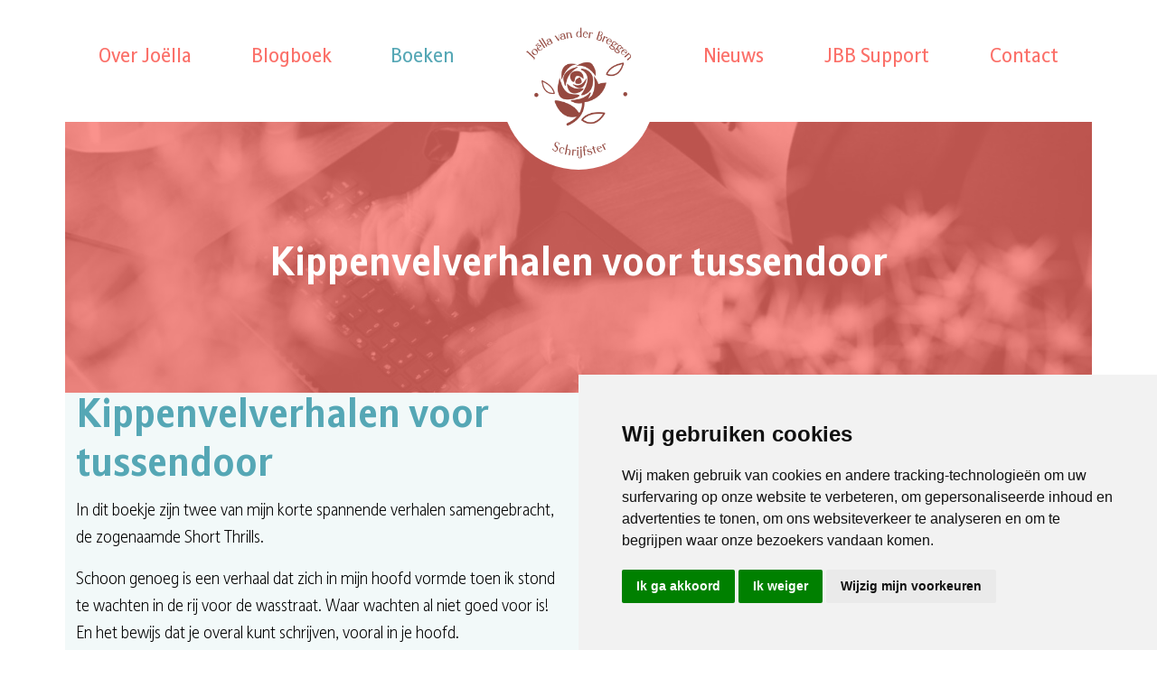

--- FILE ---
content_type: text/css
request_url: https://joellavanderbreggen.nl/wp-content/uploads/wp-less/sieronline_child/assets/less/_customer-fd385364b3.css
body_size: 4467
content:
.resetul{margin:0px;padding:0px;list-style:none}.resetul>li{margin:0px;padding:0px}.a_reset a{border-bottom:0px !important}.reseta a{border-bottom:0px !important}.h-align{left:0;right:0;margin:auto}.v-align{position:absolute;top:50%;-webkit-transform:translateY(-50%);-moz-transform:translateY(-50%);-o-transform:translateY(-50%);transform:translateY(-50%)}.abs-center{position:absolute;margin:auto;top:0;bottom:0;left:0;right:0}a{text-decoration:none;-webkit-transition:all 200ms ease;-moz-transition:all 200ms ease;-ms-transition:all 200ms ease;-o-transition:all 200ms ease;transition:all 200ms ease}a:hover{text-decoration:underline}a.button{background:#07466e;display:inline-block;color:#fff;padding:12px 16px;transition:.15s background ease-in-out}a.button:hover{background:#c0d117;text-decoration:none}a.button:focus{text-decoration:none}.button-wrapper.text-center{text-align:center}.button-wrapper ul{margin:0px;padding:0px;list-style:none}.button-wrapper ul>li{margin:0px;padding:0px}.button-wrapper.b-verticaal ul li{display:block}.button-wrapper.b-verticaal a{margin:5px}.button-wrapper.b-horizontaal ul li{display:inline-block}.button-wrapper.b-horizontaal a{margin:5px}img.scale{max-width:100%;height:auto}.wow{visibility:hidden}.is-sticky{-webkit-backface-visibility:hidden}.ofi-cover{width:100%;object-fit:cover;font-family:'object-fit: cover;'}#header-sticky-wrapper{-webkit-transition:.3s height;-khtml-transition:.3s height;-moz-transition:.3s height;transition:.3s height}a{color:#1c4886}a:hover,a:focus{color:#81af2b;text-decoration:none}a.button{background-color:#1c4886}a.button:hover{color:#fff;background-color:#f06}img{max-width:100%;height:auto}.np{padding-left:0;padding-right:0}.np-left{padding-left:0}.np-right{padding-right:0}.nm{margin-top:0;margin-bottom:0}.nm-top{margin-top:0}.nm-bottom{margin-bottom:0}.social li{display:inline-block}.social img{width:32px;height:32px}.slider .slider-container{position:relative}.slider .slides{position:relative}.slider .slides .slide{position:absolute;margin:auto;top:0;bottom:0;left:0;right:0}.slider .bx-slider,.slider .bx-wrapper{width:100%;border:none !important;box-shadow:none !important}.slider .bx-wrapper{margin-bottom:0}.slider .bx-wrapper .bx-pager{padding-top:0;bottom:30px}.slider .bx-wrapper .bx-pager.bx-default-pager a{width:12px;height:12px;background:#fff;border:2px solid #ccc}.slider .bx-wrapper .bx-pager.bx-default-pager a:focus{background:#fff}.slider .bx-wrapper .bx-pager.bx-default-pager a.active{background:#1c4886}.slider .bx-wrapper .bx-pager.bx-default-pager a:not(.active):hover{background:#ddd}.slider .overlay{position:absolute;margin:auto;top:0;bottom:0;left:0;right:0}.slider .overlay .content{position:absolute;padding-left:15px;padding-right:15px;color:#fff}.slider .overlay .content h1,.slider .overlay .content p{text-shadow:1px 1px 1px #000}.title-wrapper h1,.title-wrapper h2,.title-wrapper h3,.title-wrapper h4,.title-wrapper h5,.title-wrapper h6{margin-top:20px;margin-bottom:20px}.title-wrapper h1.nm,.title-wrapper h2.nm,.title-wrapper h3.nm,.title-wrapper h4.nm,.title-wrapper h5.nm,.title-wrapper h6.nm{margin-top:unset;margin-bottom:unset}.title-wrapper.text-center{text-align:center !important}.title-wrapper.presentatiestijl_titel_kleura h1,.title-wrapper.presentatiestijl_titel_kleura h2,.title-wrapper.presentatiestijl_titel_kleura h3,.title-wrapper.presentatiestijl_titel_kleura h4,.title-wrapper.presentatiestijl_titel_kleura h5,.title-wrapper.presentatiestijl_titel_kleura h6{color:#fb7069 !important}.title-wrapper.presentatiestijl_titel_kleurb h1,.title-wrapper.presentatiestijl_titel_kleurb h2,.title-wrapper.presentatiestijl_titel_kleurb h3,.title-wrapper.presentatiestijl_titel_kleurb h4,.title-wrapper.presentatiestijl_titel_kleurb h5,.title-wrapper.presentatiestijl_titel_kleurb h6{color:#f2f9f9 !important}.title-wrapper.presentatiestijl_titel_kleurc h1,.title-wrapper.presentatiestijl_titel_kleurc h2,.title-wrapper.presentatiestijl_titel_kleurc h3,.title-wrapper.presentatiestijl_titel_kleurc h4,.title-wrapper.presentatiestijl_titel_kleurc h5,.title-wrapper.presentatiestijl_titel_kleurc h6{color:#55a7b5 !important}.title-wrapper.presentatiestijl_titel_kleurd h1,.title-wrapper.presentatiestijl_titel_kleurd h2,.title-wrapper.presentatiestijl_titel_kleurd h3,.title-wrapper.presentatiestijl_titel_kleurd h4,.title-wrapper.presentatiestijl_titel_kleurd h5,.title-wrapper.presentatiestijl_titel_kleurd h6{color:#964940 !important}.title-wrapper.presentatiestijl_titel_kleure h1,.title-wrapper.presentatiestijl_titel_kleure h2,.title-wrapper.presentatiestijl_titel_kleure h3,.title-wrapper.presentatiestijl_titel_kleure h4,.title-wrapper.presentatiestijl_titel_kleure h5,.title-wrapper.presentatiestijl_titel_kleure h6{color:#bee1e1 !important}.title-wrapper.presentatiestijl_titel_kleurf h1,.title-wrapper.presentatiestijl_titel_kleurf h2,.title-wrapper.presentatiestijl_titel_kleurf h3,.title-wrapper.presentatiestijl_titel_kleurf h4,.title-wrapper.presentatiestijl_titel_kleurf h5,.title-wrapper.presentatiestijl_titel_kleurf h6{color:#000 !important}.kolom.presentatiestijl_kolom_kleura{background-color:#fb7069 !important;padding:30px 30px 15px 30px !important}.kolom.presentatiestijl_kolom_kleura p,.kolom.presentatiestijl_kolom_kleura ul,.kolom.presentatiestijl_kolom_kleura li,.kolom.presentatiestijl_kolom_kleura ol,.kolom.presentatiestijl_kolom_kleura h1,.kolom.presentatiestijl_kolom_kleura h2,.kolom.presentatiestijl_kolom_kleura h3,.kolom.presentatiestijl_kolom_kleura h4,.kolom.presentatiestijl_kolom_kleura h5,.kolom.presentatiestijl_kolom_kleura h6{color:#000 !important}.kolom.presentatiestijl_kolom_kleurb{background-color:#f2f9f9 !important;padding:30px 30px 15px 30px !important}.kolom.presentatiestijl_kolom_kleurb p,.kolom.presentatiestijl_kolom_kleurb ul,.kolom.presentatiestijl_kolom_kleurb li,.kolom.presentatiestijl_kolom_kleurb ol,.kolom.presentatiestijl_kolom_kleurb h1,.kolom.presentatiestijl_kolom_kleurb h2,.kolom.presentatiestijl_kolom_kleurb h3,.kolom.presentatiestijl_kolom_kleurb h4,.kolom.presentatiestijl_kolom_kleurb h5,.kolom.presentatiestijl_kolom_kleurb h6{color:#000 !important}.kolom.presentatiestijl_kolom_kleurc{background-color:#55a7b5 !important;padding:30px 30px 15px 30px !important}.kolom.presentatiestijl_kolom_kleurc p,.kolom.presentatiestijl_kolom_kleurc ul,.kolom.presentatiestijl_kolom_kleurc li,.kolom.presentatiestijl_kolom_kleurc ol,.kolom.presentatiestijl_kolom_kleurc h1,.kolom.presentatiestijl_kolom_kleurc h2,.kolom.presentatiestijl_kolom_kleurc h3,.kolom.presentatiestijl_kolom_kleurc h4,.kolom.presentatiestijl_kolom_kleurc h5,.kolom.presentatiestijl_kolom_kleurc h6{color:#000 !important}.kolom.presentatiestijl_kolom_kleurd{background-color:#964940 !important;padding:30px 30px 15px 30px !important}.kolom.presentatiestijl_kolom_kleurd p,.kolom.presentatiestijl_kolom_kleurd ul,.kolom.presentatiestijl_kolom_kleurd li,.kolom.presentatiestijl_kolom_kleurd ol,.kolom.presentatiestijl_kolom_kleurd h1,.kolom.presentatiestijl_kolom_kleurd h2,.kolom.presentatiestijl_kolom_kleurd h3,.kolom.presentatiestijl_kolom_kleurd h4,.kolom.presentatiestijl_kolom_kleurd h5,.kolom.presentatiestijl_kolom_kleurd h6{color:#fff !important}.kolom.presentatiestijl_kolom_kleure{background-color:#bee1e1 !important;padding:30px 30px 15px 30px !important}.kolom.presentatiestijl_kolom_kleure p,.kolom.presentatiestijl_kolom_kleure ul,.kolom.presentatiestijl_kolom_kleure li,.kolom.presentatiestijl_kolom_kleure ol,.kolom.presentatiestijl_kolom_kleure h1,.kolom.presentatiestijl_kolom_kleure h2,.kolom.presentatiestijl_kolom_kleure h3,.kolom.presentatiestijl_kolom_kleure h4,.kolom.presentatiestijl_kolom_kleure h5,.kolom.presentatiestijl_kolom_kleure h6{color:#000 !important}.kolom.presentatiestijl_kolom_kleurf{background-color:#000 !important;padding:30px 30px 15px 30px !important}.kolom.presentatiestijl_kolom_kleurf p,.kolom.presentatiestijl_kolom_kleurf ul,.kolom.presentatiestijl_kolom_kleurf li,.kolom.presentatiestijl_kolom_kleurf ol,.kolom.presentatiestijl_kolom_kleurf h1,.kolom.presentatiestijl_kolom_kleurf h2,.kolom.presentatiestijl_kolom_kleurf h3,.kolom.presentatiestijl_kolom_kleurf h4,.kolom.presentatiestijl_kolom_kleurf h5,.kolom.presentatiestijl_kolom_kleurf h6{color:#fff !important}.kolom .text-wrapper{margin-bottom:20px}.kolom .icoon-wrapper{margin-bottom:20px}.kolom .tabel-wrapper{margin-bottom:20px}.kolom .teller-wrapper{margin-bottom:20px}.kolom .menu-wrapper{margin-bottom:20px}.kolom .faq-wrapper{margin-bottom:20px}.kolom .quote-wrapper{margin-bottom:20px}.kolom .download-wrapper{margin-bottom:20px}.kolom .beforeafter-wrapper{margin-bottom:20px}.galerij-wrapper{padding-left:10px;padding-right:10px;display:flex;flex-wrap:wrap}.galerij-wrapper:first-of-type:not(:only-of-type){padding-bottom:0 !important}.galerij-wrapper:last-of-type:not(:only-of-type){padding-top:0 !important}.galerij-wrapper:not(:first-of-type):not(:last-of-type){padding-top:0 !important;padding-bottom:0 !important}.galerij-wrapper .galerij-blok{padding:10px;z-index:1;position:relative;transition:.3s z-index}.galerij-wrapper .galerij-blok:hover{z-index:5}.galerij-wrapper img{object-fit:cover;font-family:'object-fit: cover;';transition:.2s ease}.galerij-wrapper img:hover{transform:scale(1.025)}.fancybox{position:relative;display:inline-block;width:100%;outline:none !important;text-align:center}.fancybox:hover .subtitle{text-decoration:underline}.fancybox .subtitle{margin:2px 0;color:#000;font-size:12px}.fancybox-caption{text-align:center}#faq .faq-q{cursor:pointer;font-weight:bold}#faq .faq-a{clear:both;display:none}.container-fluid .ytvideo{margin-left:-15px;margin-right:-15px}.video-wrapper .hover-reset{display:block !important}.ytvideo{position:relative;margin:0 auto}.ytvideo iframe{margin:auto;width:100% !important}.usps_wrapper .usps{text-align:center}.usps_wrapper .usps .usp-header{cursor:pointer;margin:20px 0 30px}.usps_wrapper .usps .usp-header .icon .fab{font-size:64px}.usps_wrapper .usps .usp-header .titel{display:inline-block;margin-top:12px;font-size:18px;font-weight:700}.usps_wrapper .usps .usp-header:after{content:"";width:0;position:absolute;left:0;right:0;bottom:-30px;margin:0 auto;display:block;border-bottom:20px solid transparent;border-left:20px solid transparent;border-right:20px solid transparent}.usps_wrapper .usps .usp-header.active:after{border-bottom:20px solid #07466e}.usps_wrapper .usps .usp-description{display:none;margin-bottom:20px}.usps_wrapper .usps .usp-description.active{display:block}.usps_wrapper .usps .usp-description p{margin:0}.usps_wrapper .usps .usp-description .content{position:relative;background:#07466e;color:#fff;font-weight:bold;padding:32px}.usps_wrapper .usps .usp-description .content .close-usp{font-weight:700;position:absolute;top:15px;right:20px;cursor:pointer}#mainmenu #menu-hoofdmenu{z-index:999;list-style:none;margin:0;padding:0;margin-top:0px}#mainmenu #menu-hoofdmenu>li{margin:0;padding:0;display:inline-block;padding-right:10px;padding-left:10px}#mainmenu #menu-hoofdmenu>li ul.sub-menu{display:none;z-index:999;width:180px;visibility:hidden}#mainmenu #menu-hoofdmenu>li>a{display:block}#mainmenu #menu-hoofdmenu>li:hover>a{display:block;padding-bottom:0px}#mainmenu #menu-hoofdmenu>li:hover>ul{background-color:dodgerblue;display:inline-block;visibility:visible;position:absolute;margin-left:0px !important;padding:10px;-webkit-border-radius:7px;border-radius:7px}#mainmenu #menu-hoofdmenu>li:hover>ul>li{display:inline-block}#mainmenu #menu-hoofdmenu>li:hover>ul>li a{color:black}#mainmenu #menu-hoofdmenu>li:hover>ul>li:hover>a{padding-bottom:0px}#mainmenu #menu-hoofdmenu>li:hover>ul>li:hover>ul{background-color:deepskyblue;display:inline-block;visibility:visible;position:absolute;margin-left:-0px !important;bottom:0px;padding:10px;-webkit-border-radius:7px;border-radius:7px}#mainmenu #menu-hoofdmenu>li:hover>ul>li:hover>ul>li{display:inline-block}#mainmenu #menu-hoofdmenu>li:hover>ul>li:hover>ul>li a{color:black}.contactformulier_wrapper .validation_error{font-size:18px;color:#c33;margin-bottom:16px}.contactformulier_wrapper label{display:none !important}.contactformulier_wrapper .ginput_container_checkbox label{display:inline-block !important}.contactformulier_wrapper .ginput_container_checkbox ul{margin:0;padding:0}.contactformulier_wrapper .ginput_container_checkbox ul li{padding-bottom:10px !important}.contactformulier_wrapper .ginput_container_checkbox input{vertical-align:middle;-webkit-appearance:checkbox !important}.contactformulier_wrapper .gform_fields li input,.contactformulier_wrapper .gform_fields li textarea{width:100%;padding:12px !important;margin:0;box-sizing:border-box;border:1px solid #ccc;-webkit-appearance:none}.contactformulier_wrapper .gform_fields li input[type="checkbox"]{width:auto}.contactformulier_wrapper .gform_fields li select{width:100%;padding:12px !important;margin:0;box-sizing:border-box;border:1px solid #ccc}.contactformulier_wrapper .gform_fields li textarea{resize:none;height:165px;overflow:auto;vertical-align:top}.contactformulier_wrapper .gfield{margin:12px 0 !important}.contactformulier_wrapper .gforms_confirmation_message{font-size:14px}.contactformulier_wrapper .gform_button.button{margin-top:16px;clear:both;float:right;background:#07466e;padding:8px 20px;border:none;color:#fff;cursor:pointer}.contactformulier_wrapper .gform_button.button:hover{background:#0a659e}.contactformulier_wrapper .gfield_error input,.contactformulier_wrapper .gfield_error textarea{border:1px solid #a63232 !important}.contactformulier_wrapper .gfield_error .validation_message{background:#FFDFE0;color:#A63232;font-weight:bold;font-size:12px;padding:2px 4px}.contactformulier_wrapper .gform_ajax_spinner{clear:left;float:left}#label_2_7_1{font-weight:normal !important}.gform_wrapper ul,.gform_wrapper li,.nostyle,.nostyle li{margin:0;padding:0;border:0;list-style:none}@media (min-width:601px){.gform_wrapper .column-count-1-of-2{padding-right:8px !important}.gform_wrapper .column-count-2-of-2{padding-left:8px !important}}.teller{display:block;margin-left:auto;margin-right:auto;text-align:center;vertical-align:middle}.download-wrapper i{font-size:18px}.download-wrapper .bestanden_lijst{list-style:none;margin:0px;padding:0px}.download-wrapper .bestanden_lijst li{margin:10px 0px}.space-both,.space-top{padding-top:3rem}.space-both,.space-bottom{padding-bottom:3rem}.space-none{padding-top:0;padding-bottom:0}#colofon{text-align:center;font-size:0.7em;line-height:1.7em}#colofon span{margin:0px 10px}.text-right_wrap{display:inline-block;float:right;clear:right}.text-left_wrap{display:inline-block;float:left;clear:left}.text-left{clear:right}.text-center{clear:both}.text-right{clear:left}.text-justify{clear:both}.text-default{clear:both}.mobile-header{font-size:1em;line-height:1.4em;font-weight:bold;color:#fff;-webkit-box-sizing:border-box;-khtml-box-sizing:border-box;-moz-box-sizing:border-box;box-sizing:border-box;width:100%;padding:0px 0px}.mobile-header ul{margin:0px;padding:0px;list-style:none}.mobile-header ul>li{margin:0px;padding:0px}.mobile-header ul i{font-size:1.4em}.mobile-header a{border-bottom:0px !important}.mobile-header a{color:#fff}#googlemaps_inhoud p,#googlemaps_inhoud img,#googlemaps_inhoud a{text-align:center}#googlemaps_content{text-align:center !important}#googlemaps_logo img{max-width:200px;margin-bottom:15px;margin-top:15px}.law-validation label{position:relative;top:3px}@font-face{font-family:'JBB Support Bold';src:url('https://joellavanderbreggen.nl/wp-content/themes/sieronline_child/assets/less/../fonts/JBB_Support_Bold.woff2') format('woff2'),url('https://joellavanderbreggen.nl/wp-content/themes/sieronline_child/assets/less/../fonts/JBB_Support_Bold.woff') format('woff');font-weight:bold;font-style:normal;font-display:swap}@font-face{font-family:'JBB Support Regular';src:url('https://joellavanderbreggen.nl/wp-content/themes/sieronline_child/assets/less/../fonts/JBB_Support_Regular.woff2') format('woff2'),url('https://joellavanderbreggen.nl/wp-content/themes/sieronline_child/assets/less/../fonts/JBB_Support_Regular.woff') format('woff');font-weight:normal;font-style:normal;font-display:swap}@font-face{font-family:'JBB Support Light';src:url('https://joellavanderbreggen.nl/wp-content/themes/sieronline_child/assets/less/../fonts/JBB_Support_Light.woff2') format('woff2'),url('https://joellavanderbreggen.nl/wp-content/themes/sieronline_child/assets/less/../fonts/JBB_Support_Light.woff') format('woff');font-weight:100;font-style:normal;font-display:swap}input:focus,select:focus,textarea:focus,button:focus{outline:none}h1{font-family:'JBB Support Bold',sans-serif;font-size:24px !important;line-height:34px !important;font-weight:bold !important;color:#55a7b5 !important}h2{font-family:'JBB Support Bold',sans-serif;font-size:22px !important;line-height:32px !important;font-weight:bold !important;color:#55a7b5 !important}h3{font-family:'JBB Support Bold',sans-serif;font-size:20px !important;line-height:30px !important;font-weight:bold !important;color:#55a7b5 !important}h4{font-family:'JBB Support Bold',sans-serif;font-size:18px !important;line-height:28px !important;font-weight:bold !important;color:#55a7b5 !important}h5{font-family:'JBB Support Bold',sans-serif;font-size:16px !important;line-height:26px !important;font-weight:bold !important;color:#55a7b5 !important}h6{font-family:'JBB Support Bold',sans-serif;font-size:16px !important;line-height:26px !important;font-weight:bold !important;color:#55a7b5 !important}@media (min-width:992px){h1{font-family:'JBB Support Bold',sans-serif;font-size:44px !important;line-height:54px !important;font-weight:bold !important;color:#55a7b5 !important}h2{font-family:'JBB Support Bold',sans-serif;font-size:32px !important;line-height:42px !important;font-weight:bold !important;color:#55a7b5 !important}h3{font-family:'JBB Support Bold',sans-serif;font-size:26px !important;line-height:36px !important;font-weight:bold !important;color:#55a7b5 !important}h4{font-family:'JBB Support Bold',sans-serif;font-size:22px !important;line-height:42px !important;font-weight:bold !important;color:#55a7b5 !important}h5{font-family:'JBB Support Bold',sans-serif;font-size:18px !important;line-height:38px !important;font-weight:bold !important;color:#55a7b5 !important}h6{font-family:'JBB Support Bold',sans-serif;font-size:18px !important;line-height:38px !important;font-weight:bold !important;color:#55a7b5 !important}}.mm-wrapper--position-left .mm-slideout,.mm-wrapper--position-right .mm-slideout{will-change:unset !important;overflow:hidden !important}a{border-bottom:2px solid #55a7b5;color:#55a7b5;-webkit-transition:all 700ms ease;-moz-transition:all 700ms ease;-ms-transition:all 700ms ease;-o-transition:all 700ms ease;transition:all 700ms ease}a:hover{color:#55a7b5;border-bottom:2px solid #55a7b5}.cc-window{background:#f1f1f1 !important}.cc-message{font-family:'JBB Support Light',sans-serif;font-size:1em !important;line-height:2em !important;font-weight:normal !important;color:#000 !important;font-weight:400 !important}ul.social{list-style:none;margin:10px 0 0 0 !important;padding:0px !important}ul.social li{padding-right:10px}ul.social li a{border:0px !important}.button{border:0px !important;background-color:#fb7069 !important;color:#fff !important;border-radius:25px;-webkit-border-radius:25px;font-family:'JBB Support Bold';padding:5px 20px !important}.button:hover{background-color:#fa5850 !important;color:#fff !important}.button.stijl_blauw{background-color:#55a7b5 !important}.button.stijl_blauw:hover{background-color:#499aa8 !important}.button.stijl_wit{background-color:#fff !important;color:#964940 !important}.button.stijl_wit:hover{background-color:#fee6e5 !important;color:#964940 !important}.cc-link{font-family:'JBB Support Light',sans-serif;font-size:1em !important;line-height:2em !important;font-weight:normal !important;text-decoration:none !important;color:#000 !important;padding:0px !important;opacity:1;line-height:18px !important;border-bottom:2px solid #000}.cc-link:hover{color:#000 !important;border-bottom:2px solid #000}.cc-btn{background:#000 !important;font-family:'JBB Support Light',sans-serif;font-size:1em !important;line-height:2em !important;font-weight:normal !important;color:#000 !important;color:#fff !important;font-weight:600 !important;-webkit-transition:all 700ms ease;-moz-transition:all 700ms ease;-ms-transition:all 700ms ease;-o-transition:all 700ms ease;transition:all 700ms ease}.cc-btn:hover{background:#000 !important}body{font-family:'JBB Support Light',sans-serif;font-size:18px !important;line-height:30px !important;font-weight:100 !important;color:#000 !important}.wpmm-menu{background:#fb7069 !important}.wpmm-menu a{border-bottom:0px !important}.wpmm-menu .mm-panel{background:#fb7069 !important}.wpmm-menu .mm-panel a{color:#fff !important;font-weight:bold !important}.wpmm-menu .mm-navbars_top{border:0px !important}.wpmm-menu .mm-navbar_has-btns,.wpmm-menu .mm-navbar__title{display:none !important;visibility:hidden !important}.wpmm-menu .mm-navbar{background:#fff}.wpmm-menu .mm-navbar a{font-style:normal}.wpmm-menu .mm-navbar a span{font-size:20px !important;display:inline-block;margin-top:0px}.wpmm-menu .mm-panels{top:175px}.wpmm-menu .mm-navbar_tabs{padding-top:0px !important}.wpmm-menu .mm-navbar_tabs a{color:#fff !important;background:#fb7069 !important;font-weight:bold !important;border-bottom:0px !important;-webkit-border-radius:10px 10px 0 0;border-radius:10px 10px 0 0;width:90% !important;display:inline-block !important;margin:0px 10px !important;padding-bottom:10px !important}.review{border:3px solid #55a7b5;background-color:#fff;border-radius:25px;padding:15px;-webkit-border-radius:25px}.review .review-score{font-style:italic}.wrapper{padding-left:2em;padding-right:2em}.mobile-header .naam{font-size:17px}#header{padding-top:1em;position:relative;z-index:5}#header a{border-bottom:0px !important}#header #logo{text-align:center}#header #logo>a{background-color:#fff;border-radius:85px;-webkit-border-radius:85px;padding:10px;text-align:center;display:inline-block}#header #logo img{border-radius:75px;-webkit-border-radius:75px;width:150px;height:150px;max-width:150px;max-height:150px;aspect-ratio:1;-webkit-transition:all 200ms ease;-moz-transition:all 200ms ease;-ms-transition:all 200ms ease;-o-transition:all 200ms ease;transition:all 200ms ease}#footer{background-color:#fb7069;padding-top:3em;padding-bottom:10em;position:relative;background-image:url('https://joellavanderbreggen.nl/wp-content/themes/sieronline_child/assets/less/../../images/bloem_footer.svg');background-position:bottom left;background-repeat:no-repeat;text-align:center}#footer.noimage{background-image:none !important}#footer h3{color:#fff !important;margin:0px !important}#footer a{color:#fff !important;border-bottom:0px !important}#footer .socials{text-align:center;display:flex;justify-content:center;flex-direction:column;justify-content:flex-end;height:100%;margin-bottom:10px}#footer .socials ul.social{margin:0px !important;padding:0px !important}#footer .socials ul.social li{padding:0 10px}#footer .socials ul.social li a{color:#fff !important}#footer .socials ul.social li a i{font-size:30px}#colofon{font-size:11px;position:relative;z-index:2;padding-top:3em !important;font-family:'JBB Support Bold'}#colofon a{border-bottom:0px}#colofon span{color:#55a7b5;font-family:'JBB Support Bold'}.blogboek-container .blog{margin-bottom:2em}.blogboek-container .blog .inhoud-wrapper{border:3px solid #bee1e1;background-color:#fff;border-radius:25px;-webkit-border-radius:25px;overflow:hidden;height:100%;display:flex;flex-direction:column}.blogboek-container .blog .titel-tekst-button-wrapper{padding:15px;height:100%;display:flex;flex-direction:column}.blogboek-container .blog .titel-tekst-button-wrapper .titel-wrapper a{border:0px}.blogboek-container .blog .titel-tekst-button-wrapper .button-wrapper{margin-top:auto}.single-blog img{border-radius:100%;-webkit-border-radius:100%}strong{font-weight:bold !important}@media (min-width:768px){#footer{text-align:left}}@media (min-width:992px){.wrapper{padding-left:3em;padding-right:3em}#header{height:175px;-webkit-transition:all 200ms ease;-moz-transition:all 200ms ease;-ms-transition:all 200ms ease;-o-transition:all 200ms ease;transition:all 200ms ease}#header #logo{padding:0px}#header #logo a img{width:125px;height:125px}#header #mainmenu_links,#header #mainmenu_rechts{height:min-content}#header #mainmenu_links ul,#header #mainmenu_rechts ul{list-style:none;padding:0px;margin:30px 0 0 0;display:flex;flex-direction:row;justify-content:space-between;width:100%}#header #mainmenu_links ul>li>a,#header #mainmenu_rechts ul>li>a{color:#fb7069;font-family:'JBB Support Regular';font-size:18px;background-color:#fff;padding:5px 15px;border-radius:25px;-webkit-border-radius:25px}#header #mainmenu_links ul>li>a:hover,#header #mainmenu_rechts ul>li>a:hover{color:#55a7b5}#header #mainmenu_links ul>li.current-page-ancestor>a,#header #mainmenu_rechts ul>li.current-page-ancestor>a,#header #mainmenu_links ul>li.current-menu-item>a,#header #mainmenu_rechts ul>li.current-menu-item>a{color:#55a7b5}#header #mainmenu_links{padding-right:1em}#header #mainmenu_links ul li:nth-of-type(4),#header #mainmenu_links ul li:nth-of-type(5),#header #mainmenu_links ul li:nth-of-type(6),#header #mainmenu_links ul li:nth-of-type(7),#header #mainmenu_links ul li:nth-of-type(8),#header #mainmenu_links ul li:nth-of-type(9),#header #mainmenu_links ul li:nth-of-type(10),#header #mainmenu_links ul li:nth-of-type(11),#header #mainmenu_links ul li:nth-of-type(12){display:none !important;visibility:hidden !important}#header #mainmenu_rechts{padding-left:1em}#header #mainmenu_rechts ul li:nth-of-type(1),#header #mainmenu_rechts ul li:nth-of-type(2),#header #mainmenu_rechts ul li:nth-of-type(3),#header #mainmenu_rechts ul li:nth-of-type(7),#header #mainmenu_rechts ul li:nth-of-type(8),#header #mainmenu_rechts ul li:nth-of-type(9),#header #mainmenu_rechts ul li:nth-of-type(10),#header #mainmenu_rechts ul li:nth-of-type(11),#header #mainmenu_rechts ul li:nth-of-type(12){display:none !important;visibility:hidden !important}#header-sticky-wrapper.is-sticky #header:after{content:"";width:100%;top:0px;left:0px;height:100px;position:fixed;z-index:-1;background-color:#fff}#header-sticky-wrapper.is-sticky #header #logo img{width:90px;height:90px}#footer{padding-top:5em;padding-bottom:3em;background-image:none !important}#footer .socials{position:relative;z-index:2}#footer:after{position:absolute;content:"";top:0px;left:-3.75em;background-image:url('https://joellavanderbreggen.nl/wp-content/themes/sieronline_child/assets/less/../../images/bloem_footer.svg');width:500px;background-size:contain;background-position:bottom left;height:325px;background-repeat:no-repeat}#footer.noimage:after{display:none !important;visibility:hidden !important}.single-blog .blogfoto-wrapper{float:right;text-align:center}}@media (min-width:1200px){.wrapper{padding-left:4em;padding-right:4em}#header #logo a img{width:150px;height:150px}#header #mainmenu_links ul>li>a,#header #mainmenu_rechts ul>li>a{font-size:22px;padding:5px 25px}}

--- FILE ---
content_type: text/css
request_url: https://joellavanderbreggen.nl/wp-content/uploads/wp-less/sieronline_child/assets/less/custom_less/boekenoverzicht-5023e697ef.css
body_size: 445
content:
.boekenoverzicht-container .uitgelicht-boek-container .cover-wrapper{padding-bottom:2em}.boekenoverzicht-container .uitgelicht-boek-container .cover-wrapper img{width:100%}.boekenoverzicht-container .uitgelicht-boek-container .inhoud-wrapper{width:100%;display:flex;flex-direction:column;height:100%;justify-content:center}.boekenoverzicht-container .uitgelicht-boek-container .inhoud-wrapper .titel-wrapper{color:#fb7069;font-weight:bold;text-align:center}.boekenoverzicht-container .uitgelicht-boek-container .inhoud-wrapper .tekst-wrapper{text-align:center}.boekenoverzicht-container .uitgelicht-boek-container .inhoud-wrapper .button-wrapper{text-align:center}.boekenoverzicht-container .overige-boeken-container .boek-wrapper{margin-bottom:2em}.boekenoverzicht-container .overige-boeken-container .boek-wrapper .cover-wrapper{text-align:center;margin-bottom:2em}.boekenoverzicht-container .overige-boeken-container .boek-wrapper .cover-wrapper img{width:80%}.boekenoverzicht-container .overige-boeken-container .boek-wrapper .inhoud-wrapper{border:3px solid #bee1e1;border-radius:25px;-webkit-border-radius:25px;padding:15px}.boekenoverzicht-container .overige-boeken-container .boek-wrapper .inhoud-wrapper .titel-wrapper{color:#55a7b5;font-weight:bold;text-align:center}.boekenoverzicht-container .overige-boeken-container .boek-wrapper .inhoud-wrapper .tekst-wrapper{text-align:center}.boekenoverzicht-container .overige-boeken-container .boek-wrapper .inhoud-wrapper .button-wrapper{text-align:center}@media (min-width:768px){.boekenoverzicht-container .uitgelicht-boek-container .cover-wrapper{padding-top:4em;padding-bottom:4em;position:relative;z-index:1}.boekenoverzicht-container .uitgelicht-boek-container .bol-container{position:relative;display:flex;justify-content:center}.boekenoverzicht-container .uitgelicht-boek-container .bol-container:after{position:absolute;z-index:0;background-color:#fff;content:"";height:100%;width:auto;aspect-ratio:1;border-radius:100%;-webkit-border-radius:100%;top:0px}.boekenoverzicht-container .uitgelicht-boek-container .inhoud-wrapper{width:50%;position:relative;z-index:1}.boekenoverzicht-container .uitgelicht-boek-container .inhoud-wrapper .titel-wrapper{color:#fb7069;font-weight:bold;text-align:left}.boekenoverzicht-container .uitgelicht-boek-container .inhoud-wrapper .tekst-wrapper{text-align:left}.boekenoverzicht-container .uitgelicht-boek-container .inhoud-wrapper .button-wrapper{text-align:left}.boekenoverzicht-container .overige-boeken-container .boek-wrapper .cover-wrapper{margin-bottom:2em}.boekenoverzicht-container .overige-boeken-container .boek-wrapper .cover-wrapper img{width:100%}.boekenoverzicht-container .overige-boeken-container .boek-wrapper .inhoud-wrapper{border:3px solid #bee1e1;background-color:#fff;border-radius:25px;-webkit-border-radius:25px;padding:15px}.boekenoverzicht-container .overige-boeken-container .boek-wrapper .inhoud-wrapper .titel-wrapper{color:#55a7b5;font-weight:bold}}@media (min-width:992px){.boekenoverzicht-container .uitgelicht-boek-container{position:relative}.boekenoverzicht-container .uitgelicht-boek-container:after{content:"";position:absolute;right:-100px;bottom:0px;height:700px;width:700px;background-repeat:no-repeat;background-image:url('https://joellavanderbreggen.nl/wp-content/themes/sieronline_child/assets/less/custom_less/../../../images/bloem_boeken.svg');background-position:bottom right}}@media (min-width:1600px){.boekenoverzicht-container .uitgelicht-boek-container .inhoud-wrapper .titel-wrapper{font-size:28px !important}.boekenoverzicht-container .overige-boeken-container .boek-wrapper .titel-wrapper{font-size:28px !important}}

--- FILE ---
content_type: text/css
request_url: https://joellavanderbreggen.nl/wp-content/uploads/wp-less/sieronline_child/assets/less/custom_less/fototekstblok-ba1764ac80.css
body_size: 826
content:
.fototekstblok-container.stijl_wit,.fototekstblok-container .stijl_wit{background-color:#fff}.fototekstblok-container.stijl_wit .inhoud-container,.fototekstblok-container .stijl_wit .inhoud-container{background-color:#fff}.fototekstblok-container.stijl_wit .foto-container,.fototekstblok-container .stijl_wit .foto-container{background-color:#fff}.fototekstblok-container.stijl_blauw .stijl_blauw{background-color:#55a7b5}.fototekstblok-container.stijl_blauw .inhoud-container{background-color:#55a7b5}.fototekstblok-container.stijl_blauw .inhoud-container .tekstkolom .tekst-wrapper p,.fototekstblok-container.stijl_blauw .inhoud-container .tekstkolom .tekst-wrapper ul,.fototekstblok-container.stijl_blauw .inhoud-container .tekstkolom .tekst-wrapper ol,.fototekstblok-container.stijl_blauw .inhoud-container .tekstkolom .tekst-wrapper li,.fototekstblok-container.stijl_blauw .inhoud-container .tekstkolom .tekst-wrapper a{color:#fff}.fototekstblok-container.stijl_blauw .inhoud-container .tekstkolom .tekst-wrapper .law-validation label{color:#fff !important}.fototekstblok-container.stijl_blauw .foto-container{background-color:#55a7b5}.fototekstblok-container.stijl_roze .stijl_roze{background-color:#fb7069}.fototekstblok-container.stijl_roze .inhoud-container{background-color:#fb7069}.fototekstblok-container.stijl_roze .inhoud-container .tekstkolom .tekst-wrapper p,.fototekstblok-container.stijl_roze .inhoud-container .tekstkolom .tekst-wrapper ul,.fototekstblok-container.stijl_roze .inhoud-container .tekstkolom .tekst-wrapper ol,.fototekstblok-container.stijl_roze .inhoud-container .tekstkolom .tekst-wrapper li,.fototekstblok-container.stijl_roze .inhoud-container .tekstkolom .tekst-wrapper a{color:#fff}.fototekstblok-container.stijl_roze .inhoud-container .tekstkolom .tekst-wrapper .law-validation label{color:#fff !important}.fototekstblok-container.stijl_roze .foto-container{background-color:#fb7069}.fototekstblok-container .inhoud-container{height:100%}.fototekstblok-container .inhoud-container .tekstkolom{display:flex;flex-direction:column}.fototekstblok-container .inhoud-container .tekstkolom .icon-wrapper{margin-bottom:1em}.fototekstblok-container .inhoud-container .tekstkolom .icon-wrapper img{max-width:50px}.fototekstblok-container .inhoud-container .tekstkolom .icon-wrapper.placeholder{opacity:0;-moz-opacity:0;visibility:hidden}.fototekstblok-container .inhoud-container .tekstkolom .titel-wrapper{margin-bottom:2em}.fototekstblok-container .inhoud-container .tekstkolom .titel-wrapper.placeholder{opacity:0;-moz-opacity:0;visibility:hidden}.fototekstblok-container .inhoud-container .tekstkolom .tekst-wrapper ul li{padding-bottom:1em !important}.fototekstblok-container .inhoud-container .tekstkolom .button-wrapper{padding-top:2em;margin-top:auto}.fototekstblok-container .foto-container{aspect-ratio:1;height:100%;width:100%;background-repeat:no-repeat;position:relative}.fototekstblok-container .foto-container.stijl_vullend_blok{background-size:cover;background-position:center}.fototekstblok-container .foto-container.stijl_vullend{background-size:cover}.fototekstblok-container .foto-container.stijl_passend{background-size:contain;background-position:center}.fototekstblok-container .foto-container label{position:absolute;bottom:20px;right:20px;background-color:#fff;font-size:14px;line-height:16px;font-style:italic;padding:8px 10px}@media (min-width:768px){.fototekstblok-section{position:relative}.fototekstblok-container .inhoud-container{position:relative;padding-right:2em;padding-top:4em;padding-bottom:4em}.fototekstblok-container .inhoud-container.tekstvlak_passend_links{padding-right:0;padding-left:2em}.fototekstblok-container .foto-container{aspect-ratio:2}.fototekstblok-container .foto-container.stijl_passend{position:relative}.fototekstblok-container .flex-md-row-reverse .inhoud-container{padding-left:2em;padding-right:0em}.fototekstblok-container .flex-md-row-reverse .foto-container.stijl_vullend{right:auto;left:0px}}@media (min-width:992px){.fototekstblok-container.stijl_blauw .ps-lg-3,.fototekstblok-container.stijl_lichtblauw .ps-lg-3{padding-left:0.75rem !important}.fototekstblok-container.stijl_blauw .pe-lg-3,.fototekstblok-container.stijl_lichtblauw .pe-lg-3{padding-right:0.75rem !important}.fototekstblok-container .inhoud-container{padding-right:2em}.fototekstblok-container .inhoud-container.tekstvlak_vullend_links:before{content:"";background-color:inherit;position:absolute;z-index:-1;height:100%;width:1250px;right:-1249px;top:0px}.fototekstblok-container .inhoud-container.tekstvlak_vullend_rechts:before{content:"";background-color:inherit;position:absolute;z-index:-1;height:100%;width:1250px;left:-1249px;top:0px}.fototekstblok-container .inhoud-container.tekstvlak_passend_links{padding-right:0;padding-left:2em}.fototekstblok-container .inhoud-container .tekstkolom.kolommen_2:first-of-type{padding-right:2em !important}.fototekstblok-container .inhoud-container .tekstkolom.kolommen_2:last-of-type{padding-left:2em !important}.fototekstblok-container .inhoud-container .tekstkolom.kolommen_2:last-of-type .button-wrapper{text-align:right}.fototekstblok-container .inhoud-container .tekstkolom .icon-wrapper img{max-width:75px}.fototekstblok-container .foto-container{aspect-ratio:unset}.fototekstblok-container .foto-container.stijl_vullend{background-position:center;position:absolute;width:50%}.fototekstblok-container .foto-container.stijl_vullend.position_left{left:0px;border-radius:0 15px 15px 0}.fototekstblok-container .foto-container.stijl_vullend.position_right{right:0px;border-radius:15px 0 0 15px}.fototekstblok-container .foto-container.stijl_vullend.grid_2575{width:29.5%}.fototekstblok-container .foto-container.stijl_vullend.grid_7525{width:70.5%}.fototekstblok-container .foto-container.stijl_vullend.grid_3366{width:36.33%}.fototekstblok-container .foto-container.stijl_vullend.grid_6633{width:57%}.fototekstblok-container .foto-container.stijl_vullend.grid_4060{width:43%}.fototekstblok-container .foto-container.stijl_vullend.grid_6040{width:57%}}@media (min-width:1200px){.fototekstblok-container .foto-container.stijl_vullend{width:50%}.fototekstblok-container .foto-container.stijl_vullend.grid_2575{width:27.5%}.fototekstblok-container .foto-container.stijl_vullend.grid_7525{width:72.5%}.fototekstblok-container .foto-container.stijl_vullend.grid_3366{width:35.33%}.fototekstblok-container .foto-container.stijl_vullend.grid_6633{width:64.67%}.fototekstblok-container .foto-container.stijl_vullend.grid_4060{width:42%}.fototekstblok-container .foto-container.stijl_vullend.grid_6040{width:58%}}@media (min-width:1400px){.fototekstblok-container .foto-container.stijl_vullend{background-size:cover}}@media (min-width:1600px){.fototekstblok-container .foto-container.stijl_vullend{width:50%}.fototekstblok-container .foto-container.stijl_vullend.grid_2575{width:31%}.fototekstblok-container .foto-container.stijl_vullend.grid_7525{width:69%}.fototekstblok-container .foto-container.stijl_vullend.grid_3366{width:39%}.fototekstblok-container .foto-container.stijl_vullend.grid_6633{width:62%}.fototekstblok-container .foto-container.stijl_vullend.grid_4060{width:44%}.fototekstblok-container .foto-container.stijl_vullend.grid_6040{width:56%}}@media (min-width:1920px){.fototekstblok-container .foto-container.stijl_vullend{width:50%}.fototekstblok-container .foto-container.stijl_vullend.grid_2575{width:33%}.fototekstblok-container .foto-container.stijl_vullend.grid_7525{width:67%}.fototekstblok-container .foto-container.stijl_vullend.grid_3366{width:39%}.fototekstblok-container .foto-container.stijl_vullend.grid_6633{width:62%}.fototekstblok-container .foto-container.stijl_vullend.grid_4060{width:44%}.fototekstblok-container .foto-container.stijl_vullend.grid_6040{width:56%}}

--- FILE ---
content_type: text/css
request_url: https://joellavanderbreggen.nl/wp-content/uploads/wp-less/sieronline_child/assets/less/custom_less/gravtiy_forms-48e412e168.css
body_size: 368
content:
.gform_wrapper{margin:0px !important}.gform_wrapper .gform_required_legend{display:none !important;visibility:hidden !important}.gform_wrapper .gform_validation_errors{background:rgba(139,0,0,0.15) !important;border:0px !important;border-radius:0px !important;webkit-border-radius:0px !important;box-shadow:none !important;-webkit-box-shadow:none !important;text-align:left !important;margin-bottom:30px !important;padding:10px 15px !important}.gform_wrapper .gform_validation_errors span{display:none !important;visibility:hidden !important}.gform_wrapper .gform_validation_errors:focus{outline:none}.gform_wrapper .gform_validation_errors h2{font-family:'JBB Support Light',sans-serif;font-size:1em !important;line-height:2em !important;font-weight:normal !important;color:#000 !important;color:#8b0000 !important;font-size:0.9em !important;font-weight:bold !important;text-transform:initial !important}.gform_wrapper .gfield_validation_message{background-color:rgba(139,0,0,0.15) !important;border:0px !important;border-radius:0px;webkit-border-radius:0px;padding:10px 10px !important;margin-top:5px !important;font-size:0.9em !important;font-weight:bold !important;color:#8b0000 !important}.gform_wrapper .gfield_radio{display:flex;flex-direction:row;justify-content:flex-start}.gform_wrapper .gfield_radio .gchoice{padding-left:10px}.gform_wrapper .gform_fields{grid-row-gap:7px !important}.gform_wrapper .gform_fields .gfield{padding:0px !important}.gform_wrapper select,.gform_wrapper textarea,.gform_wrapper input[type=email],.gform_wrapper input[type=text]{background:#fff;border:0px !important;color:#000;border-radius:25px !important;webkit-border-radius:25px !important;padding:5px 20px !important;min-height:50px !important;font-family:inherit !important;font-size:inherit !important;line-height:inherit !important}.gform_wrapper select::placeholder,.gform_wrapper textarea::placeholder,.gform_wrapper input[type=email]::placeholder,.gform_wrapper input[type=text]::placeholder{color:#55a7b5;font-weight:bold !important}.gform_wrapper select:focus,.gform_wrapper textarea:focus,.gform_wrapper input[type=email]:focus,.gform_wrapper input[type=text]:focus{outline:none}.gform_wrapper input[type=submit]{border-radius:25px !important;webkit-border-radius:25px !important;font-family:inherit !important;font-size:inherit !important;line-height:inherit !important;font-weight:bold !important;padding:5px 20px 8px 20px !important}

--- FILE ---
content_type: text/css
request_url: https://joellavanderbreggen.nl/wp-content/uploads/wp-less/sieronline_child/assets/less/custom_less/headerafbeelding-ce4781e6b8.css
body_size: 474
content:
.headerafbeelding-container{position:relative;margin-top:-80px}.headerafbeelding-container .afbeelding-container{position:relative;top:0px;width:100%;z-index:1}.headerafbeelding-container .afbeelding-container .kleur{position:absolute;background-color:rgba(251,112,105,0.75);top:0px;height:100%;width:100%;z-index:2}.headerafbeelding-container .afbeelding-container img{height:500px;width:100%;object-fit:cover;filter:grayscale(1)}.headerafbeelding-container .overlay-container{position:absolute;padding-left:1em;padding-right:1em;z-index:5;top:1em;height:100%;width:100%;display:flex;flex-direction:column;align-items:center;justify-content:center}.headerafbeelding-container .overlay-container .titel-wrapper h1{font-family:'JBB Support Bold';font-weight:bold !important;color:#fff !important;font-size:28px;line-height:normal;padding-bottom:2em;text-align:center}.headerafbeelding-container .overlay-container .description-wrapper{font-weight:100;color:#fff;text-align:center;font-size:20px;line-height:normal}.headerafbeelding-container .overlay-container .button-wrapper{padding-top:4em}.headerafbeelding-container.compact .afbeelding-container img{height:300px}.headerafbeelding-container.compact .overlay-container{justify-content:flex-end}.headerafbeelding-container.compact .overlay-container .titel-wrapper{padding-bottom:2em}.headerafbeelding-container.compact .bloem_links-container,.headerafbeelding-container.compact .bloem_rechts-container{display:none !important;visibility:hidden !important}.headerafbeelding-container .bloem_links-container{position:absolute;z-index:4;top:0px;left:-1.75em;height:100%;width:100%;display:flex;justify-content:flex-start;align-content:flex-start;align-items:self-end}.headerafbeelding-container .bloem_links-container img{height:90%;opacity:0.25}.headerafbeelding-container .bloem_rechts-container{display:none;visibility:hidden;position:absolute;z-index:4;top:0px;right:-1.75em;height:100%;width:100%;text-align:right;display:flex;justify-content:flex-end;align-content:flex-end;align-items:self-end}.headerafbeelding-container .bloem_rechts-container img{height:90%;opacity:0.25}@media (min-width:768px){.headerafbeelding-container .bloem_rechts-container{display:inline-block;visibility:visible}}@media (min-width:992px){.headerafbeelding-container .overlay-container .description-wrapper{max-width:33%}.headerafbeelding-container .bloem_rechts-container{right:-2.75em}.headerafbeelding-container .bloem_rechts-container img{opacity:0.50}.headerafbeelding-container .bloem_links-container{left:-2.75em}.headerafbeelding-container .bloem_links-container img{opacity:0.50}}@media (min-width:1200px){.headerafbeelding-container{margin-top:-40px}.headerafbeelding-container .bloem_rechts-container{right:-3.75em}.headerafbeelding-container .bloem_links-container{left:-3.75em}}@media (min-width:1600px){.headerafbeelding-container .overlay-container .titel-wrapper h1{font-size:38px;padding-bottom:1em}.headerafbeelding-container .overlay-container .description-wrapper{max-width:20%}.headerafbeelding-container .bloem_rechts-container img{opacity:1}.headerafbeelding-container .bloem_links-container img{opacity:1}}

--- FILE ---
content_type: text/css
request_url: https://joellavanderbreggen.nl/wp-content/uploads/wp-less/sieronline_child/assets/less/custom_less/sections-fed0c0bbd5.css
body_size: 153
content:
section.stijl_roze{background-color:#fb7069}section.stijl_lichtblauw{background-color:#bee1e1}section.stijl_standaard,section.stijl-standaard,section.stijl_heellichtblauw{background-color:#f2f9f9}section.stijl_blauw{background-color:#55a7b5}@media (min-width:1200px){section.stijl_standaard:nth-of-type(1) .container,section.stijl-standaard:nth-of-type(1) .container,section.stijl_heellichtblauw:nth-of-type(1) .container{position:relative;z-index:2}section.stijl_standaard:nth-of-type(1).bloem,section.stijl-standaard:nth-of-type(1).bloem,section.stijl_heellichtblauw:nth-of-type(1).bloem{position:relative}section.stijl_standaard:nth-of-type(1).bloem:after,section.stijl-standaard:nth-of-type(1).bloem:after,section.stijl_heellichtblauw:nth-of-type(1).bloem:after{content:"";position:absolute;right:-50px;z-index:1;top:-200px;height:700px;width:700px;background-repeat:no-repeat;background-image:url('https://joellavanderbreggen.nl/wp-content/themes/sieronline_child/assets/less/custom_less/../../../images/bloem_eerste_sectie.svg') !important;background-position:bottom right}}

--- FILE ---
content_type: text/css
request_url: https://joellavanderbreggen.nl/wp-content/uploads/wp-less/sieronline_child/assets/less/custom_less/slideshow_verticaal-6c871df501.css
body_size: 768
content:
.slideshow_verticaal-container{padding-bottom:2em}.slideshow_verticaal-container .slideshow_verticaal{height:800px}.slideshow_verticaal-container .slideshow_verticaal .swiper-button-prev{top:80px}.slideshow_verticaal-container .slideshow_verticaal .swiper-button-prev:after{color:#fff}.slideshow_verticaal-container .slideshow_verticaal .swiper-button-next{top:80px}.slideshow_verticaal-container .slideshow_verticaal .swiper-button-next:after{color:#fff}.slideshow_verticaal-container .slideshow_verticaal .swiper-slide .inhoud-wrapper{padding-top:30px;height:500px;display:flex;flex-direction:column;justify-content:center}.slideshow_verticaal-container .slideshow_verticaal .swiper-slide .inhoud-wrapper .titel-wrapper h2{font-weight:bold !important;color:#fb7069 !important;text-align:center}.slideshow_verticaal-container .slideshow_verticaal .swiper-slide .inhoud-wrapper .tekst-wrapper{text-align:center;padding:0 20px}.slideshow_verticaal-container .slideshow_verticaal .swiper-slide .inhoud-wrapper .button-wrapper{text-align:center}.slideshow_verticaal-container .slideshow_verticaal .swiper-slide .afbeelding-wrapper{text-align:center;height:300px;display:flex;justify-content:center;align-items:center}.slideshow_verticaal-container .slideshow_verticaal .swiper-slide .afbeelding-wrapper img{max-width:150px;max-height:300px}.slideshow_verticaal-container .slideshow_verticaal .swiper-slide.swiper-slide-active .inhoud-wrapper{position:relative}.slideshow_verticaal-container .slideshow_verticaal .swiper-slide.swiper-slide-active .inhoud-wrapper:after{position:absolute;z-index:-1;background-color:#fff;content:"";height:500px;width:500px;border-radius:250px;-webkit-border-radius:250px;top:-0px;left:-85px}@media (min-width:768px){.slideshow_verticaal-container{padding-bottom:0px}.slideshow_verticaal-container .slideshow_verticaal{height:800px}.slideshow_verticaal-container .slideshow_verticaal .swiper-button-prev{width:100px;height:100px;top:104px;left:155px;left:125px;position:absolute;z-index:2;-moz-transform:rotate(90deg);-webkit-transform:rotate(90deg);-o-transform:rotate(90deg);-ms-transform:rotate(90deg);transform:rotate(90deg)}.slideshow_verticaal-container .slideshow_verticaal .swiper-button-prev:after{color:#fff}.slideshow_verticaal-container .slideshow_verticaal .swiper-button-next{width:100px;height:100px;bottom:80px;top:auto;right:auto;left:155px;left:125px;position:absolute;z-index:2;-moz-transform:rotate(90deg);-webkit-transform:rotate(90deg);-o-transform:rotate(90deg);-ms-transform:rotate(90deg);transform:rotate(90deg)}.slideshow_verticaal-container .slideshow_verticaal .swiper-button-next:after{color:#fff}.slideshow_verticaal-container .slideshow_verticaal .swiper-slide{opacity:0;height:150px}.slideshow_verticaal-container .slideshow_verticaal .swiper-slide .inhoud-wrapper{opacity:0;padding-top:0px;display:flex;flex-direction:column;justify-content:center}.slideshow_verticaal-container .slideshow_verticaal .swiper-slide .inhoud-wrapper .titel-wrapper h2{font-weight:bold;text-align:left;color:#fb7069}.slideshow_verticaal-container .slideshow_verticaal .swiper-slide .inhoud-wrapper .tekst-wrapper{text-align:left;padding:0px}.slideshow_verticaal-container .slideshow_verticaal .swiper-slide .inhoud-wrapper .button-wrapper{text-align:left}.slideshow_verticaal-container .slideshow_verticaal .swiper-slide .afbeelding-wrapper{text-align:center;opacity:0;display:flex;height:100%;align-content:center;flex-wrap:wrap}.slideshow_verticaal-container .slideshow_verticaal .swiper-slide .afbeelding-wrapper img{height:500px;width:300px;max-width:300px;max-height:500px;object-fit:contain}.slideshow_verticaal-container .slideshow_verticaal .swiper-slide.swiper-slide-prev{opacity:0.6 !important;height:150px !important}.slideshow_verticaal-container .slideshow_verticaal .swiper-slide.swiper-slide-prev .inhoud-wrapper{opacity:0 !important}.slideshow_verticaal-container .slideshow_verticaal .swiper-slide.swiper-slide-prev .afbeelding-wrapper{height:150px !important;opacity:0.6 !important}.slideshow_verticaal-container .slideshow_verticaal .swiper-slide.swiper-slide-prev .afbeelding-wrapper img{object-position:bottom !important;height:150px;width:300px;object-fit:cover !important;transform:translate(0, -50px)}.slideshow_verticaal-container .slideshow_verticaal .swiper-slide.swiper-slide-next{opacity:0.6 !important}.slideshow_verticaal-container .slideshow_verticaal .swiper-slide.swiper-slide-next .inhoud-wrapper{opacity:0 !important}.slideshow_verticaal-container .slideshow_verticaal .swiper-slide.swiper-slide-next .afbeelding-wrapper{height:150px !important;opacity:0.6 !important}.slideshow_verticaal-container .slideshow_verticaal .swiper-slide.swiper-slide-next .afbeelding-wrapper img{object-position:top !important;height:150px;width:300px;object-fit:cover !important;transform:translate(0, 50px)}.slideshow_verticaal-container .slideshow_verticaal .swiper-slide.swiper-slide-active{opacity:1 !important;height:500px !important}.slideshow_verticaal-container .slideshow_verticaal .swiper-slide.swiper-slide-active .inhoud-wrapper{position:relative;opacity:1 !important}.slideshow_verticaal-container .slideshow_verticaal .swiper-slide.swiper-slide-active .inhoud-wrapper:after{position:absolute;z-index:-1;background-color:#fff;content:"";height:600px;width:600px;border-radius:300px;-webkit-border-radius:300px;top:-50px;left:-125px}.slideshow_verticaal-container .slideshow_verticaal .swiper-slide.swiper-slide-active .afbeelding-wrapper{opacity:1 !important}.slideshow_verticaal-container .slideshow_verticaal .swiper-slide.swiper-slide-active .afbeelding-wrapper img{object-position:center}}@media (min-width:992px){.slideshow_verticaal-container .slideshow_verticaal .swiper-button-next,.slideshow_verticaal-container .slideshow_verticaal .swiper-button-prev{left:105px}.slideshow_verticaal-container .slideshow_verticaal .swiper-slide .afbeelding-wrapper{height:100%}.slideshow_verticaal-container .slideshow_verticaal .swiper-slide .afbeelding-wrapper img{width:300px;height:450px;max-width:300px;max-height:450px}.slideshow_verticaal-container .slideshow_verticaal .swiper-slide.swiper-slide-active .afbeelding-wrapper{margin-top:auto;margin-bottom:auto}}@media (min-width:1200px){.slideshow_verticaal-container{position:relative}.slideshow_verticaal-container:after{content:"";position:absolute;right:-100px;bottom:0px;height:700px;width:700px;background-repeat:no-repeat;background-image:url('https://joellavanderbreggen.nl/wp-content/themes/sieronline_child/assets/less/custom_less/../../../images/bloem_slideshow_verticaal.svg');background-position:bottom right}.slideshow_verticaal-container .slideshow_verticaal .swiper-button-next,.slideshow_verticaal-container .slideshow_verticaal .swiper-button-prev{left:125px}}@media (min-width:1400px){.slideshow_verticaal-container .slideshow_verticaal .swiper-button-next,.slideshow_verticaal-container .slideshow_verticaal .swiper-button-prev{left:150px}}@media (min-width:1600px){.slideshow_verticaal-container:after{right:-250px}.slideshow_verticaal-container .slideshow_verticaal .swiper-slide .titel-wrapper h2{font-size:28px !important}.slideshow_verticaal-container .slideshow_verticaal .swiper-button-next,.slideshow_verticaal-container .slideshow_verticaal .swiper-button-prev{left:160px}}

--- FILE ---
content_type: text/css
request_url: https://joellavanderbreggen.nl/wp-content/uploads/wp-less/sieronline_child/assets/less/custom_less/uitgelichte_blogs-a8b6543b06.css
body_size: 49
content:
@media (min-width:1600px){.uitgelichte_blogs-container{position:relative}.uitgelichte_blogs-container .row{position:relative;z-index:2}.uitgelichte_blogs-container:before{content:"";position:absolute;left:-250px;z-index:0;bottom:-50px;height:700px;width:700px;background-repeat:no-repeat;background-image:url('https://joellavanderbreggen.nl/wp-content/themes/sieronline_child/assets/less/custom_less/../../../images/bloem_blogs_links.svg');background-position:bottom left}.uitgelichte_blogs-container:after{content:"";position:absolute;right:-250px;z-index:0;top:-100px;height:700px;width:700px;background-repeat:no-repeat;background-image:url('https://joellavanderbreggen.nl/wp-content/themes/sieronline_child/assets/less/custom_less/../../../images/bloem_blogs_rechts.svg');background-position:top right}}

--- FILE ---
content_type: application/javascript
request_url: https://joellavanderbreggen.nl/wp-content/themes/sieronline_master/assets/js/custom.js?ver=1.0
body_size: 4560
content:
(function ($, window, document, undefined) {
    "use strict";

    // Create the defaults once
    var pluginName = "usps",
        defaults = {
            slideSpeed: 400
        };

    // The actual plugin constructor
    function Plugin(element, options) {
        this.element = element;
        this.settings = $.extend({}, defaults, options);
        this._defaults = defaults;
        this._name = pluginName;
        this.init();
    }

    // Avoid Plugin.prototype conflicts
    $.extend(Plugin.prototype, {
        wrapper: [],
        headers: [],
        descriptions: [],
        gridSettings: {
            keys: ["lg", "md", "sm", "xs", "xxs"],
            get: function (classes, size) {
                // If we reached the final key xxs, return 12.
                // XXS is always full size
                if (size === "xxs")
                    return 12;

                // Create a regex with the current size-key to check if it exists
                var regex = new RegExp("\\bcol-" + size + "-([1-9]|1[012])\\b"),
                    nextIndex = this.keys.indexOf(size) + 1;

                // Apply the regex and store the matches
                var matches = classes.match(regex);

                // If the key and value is found, return the value
                if (classes.match(regex))
                    return matches[1];

                // If there is no match, we want to dig deeper
                // Use recursion to go to the next index and repeat the steps above
                return this.get(classes, this.keys[nextIndex]);
            }
        },

        init: function () {
            var instance = this,
                element = $(this.element);
            this.wrapper = element.find(".usps").first();
            this.headers = this.wrapper.children('.usp-header');
            this.descriptions = this.wrapper.children('.usp-description');

            this.setupGridSettings();

            // Set click eventhandler for each icon
            this.headers.on('click', function () {
                // If we are already animating, we don't want to do anything to prevent
                // continuous sliding up and down when clicked multiple times
                if (instance.wrapper.hasClass("animating")) return;

                var current = $(this),
                    // Find the clicked index of all icon
                    clickedIndex = instance.headers.index(this);

                // Get the current active block (+ index) and icon
                var activeBlock = instance.wrapper.children('.usp-description.active'),
                    activeBlockIndex = instance.descriptions.index(activeBlock),
                    activeIcon = instance.wrapper.children('.usp-header.active');

                // Slide up the current active block and remove active class
                activeBlock.slideUp(instance.settings.slideSpeed).removeClass('active');
                instance.wrapper.addClass("animating");

                // Remove active class from icon
                activeBlock.promise().done(function () {
                    activeIcon.removeClass('active');
                    instance.wrapper.removeClass("animating");

                    // If: the clicked icon is the same as the active one, return.
                    if (activeBlockIndex === clickedIndex) return;
                    // Else: wait until animation is done and slide down clicked icon, add classes
                    instance.descriptions.eq(clickedIndex).slideDown(instance.settings.slideSpeed).addClass('active');

                    current.addClass('active');
                });
            });

            // Add a click event handler for closing the description
            this.descriptions.find('.close-usp').click(function () {
                var activeBlock = instance.descriptions.filter('.active').first();

                // Slide up (hide) the block and remove the active class
                activeBlock.slideUp(instance.settings.slideSpeed).removeClass("active");

                // When the animation is done, remove the active class from the icon too
                activeBlock.promise().done(function () {
                    instance.headers.filter('.active').first()
                        .removeClass('active');
                });
            });

            // Trigger the resizeEvent function when we resize the window
            $(window).bind("resize", function () {
                instance.resizeEvent();
            });
            this.resizeEvent();
        },

        resizeEvent: function () {
            var instance = this,
                alignCount = instance.gridSettings.lg,
                windowWidth = window.innerWidth,
                uspCount = instance.headers.length;

            // If resolution is mobile, small device or tablet, change the aligncount
            if (windowWidth < 425) {
                alignCount = instance.gridSettings.xxs;
            } else if (windowWidth < 768) {
                alignCount = instance.gridSettings.xs;
            } else if (windowWidth < 992) {
                alignCount = instance.gridSettings.sm;
            } else if (windowWidth < 1200) {
                alignCount = instance.gridSettings.md
            }

            for (var i = uspCount - 1; i >= 0; i--) {
                // Get the index of the icon to append after, so with 2 rows and 3 elements
                // we want to get 3x5 and 3x2 when we have 6 elements
                // Math.floor(4 / 3) = 1 * 3 + 3 - 1 = 5
                // Math.floor(2 / 3) = 0 * 3 + 3 - 1 = 2
                var index = Math.floor(i / alignCount) * alignCount + alignCount - 1;

                // Clamp the index so it appends after the last element if the uspCount % alignCount != 0
                // For instance, when we have 2 rows of 5 elements, there is no 6th element (5th index) to insert after
                index = Math.min(Math.max(index, 0), uspCount - 1);

                // Get the loopnumber nth description, and append it after the icon index calculated above
                instance.descriptions.eq(i).insertAfter(instance.headers.eq(index));

                // Set the headers height to auto (we later recalculate the height)
                instance.headers.eq(i).css("height", "auto");
            }

            // If we only have one description, we don't need to recalculate the height
            if (alignCount <= 1) return;

            // Set the heights equal of the headers in the same row
            var rows = GetRows(this.headers);
            for (var i = 0, j = rows.length; i < j; i++) {
                EqualElementHeights(rows[i]);
            }
        },

        setupGridSettings: function () {
            var instance = this;

            // If there are not upss found, return
            if (instance.headers.length <= 0) return;

            // Get the classes of the first index (all elements have the same classes)
            var classes = instance.headers.eq(0).attr('class');

            // Calculate the amounts of elements per row per column key
            for (var i = 0, j = instance.gridSettings.keys.length; i < j; i++) {
                var gridProperty = instance.gridSettings.keys[i];

                // 12 is the maximum bootstrap column number, so we divide 12 by the result
                instance.gridSettings[gridProperty] = 12 / +instance.gridSettings.get(classes, gridProperty);
            }
        }
    });

    // A really plugin wrapper around the constructor preventing against multiple instantiations
    $.fn[pluginName] = function (options) {
        return this.each(function () {
            if (!$.data(this, "plugin_" + pluginName)) {
                $.data(this, "plugin_" +
                    pluginName, new Plugin(this, options));
            }
        });
    };

})(jQuery, window, document);

// Cache for performance
// var $window = $(window);
var $document = $(document);
var dimensions = GetDimensionBools();
var mixer;
var mixElement = document.querySelectorAll('#portfoliolist');

//========================================
//  DOCUMENT READY
//========================================

$document.ready(function () {

    $( ".mm-navbar .wpmm-header-image" ).wrap( "<a href='/'></a>" );

    var cocoen = document.querySelectorAll('.cocoen');
    for (var i = 0, j = cocoen.length; i < j; i++) {
        new Cocoen(cocoen[i]);
    }

    if (mixElement.length > 0) {
        mixer = mixitup($(mixElement), {
            load: {sort: 'random'},
            selectors: {target: '.portfolio'}
        });
    }

    // Initialize ObjectFitImages
    objectFitImages();

    // Scale youtube embeds
    ScaleYoutubeEmbeds();

    // Activate equal heights
    eqSelection = document.querySelectorAll(".eq .row > .kolom");
    SetEqualHeights(GetRows(eqSelection), dimensions.isXS());

    // Initialize WOW
    var wow = new WOW({
        // Remove the animation property when done animating to enable hover.css
        callback: function (box) {
            var animationEvent = GetAnimationEvent();

            function RemoveAnimationProperty() {
                box.style.removeProperty("animation-name");
                box.removeEventListener(animationEvent, RemoveAnimationProperty);
            }

            animationEvent && box.addEventListener(animationEvent, RemoveAnimationProperty);
        }
    });
    wow.init();

    // Initialize Jarallax
    //if (jQuery.fn.jarallax)
    //    $('.parallax-image').jarallax({speed: 0.5, noIos: false});

    // Initialize Fancybox
    if (jQuery.fn.fancybox)
        $("[data-fancybox]").fancybox({toolbar: true, buttons: ['fullScreen', 'close']}); // slideShow | thumbs

});


//========================================
//  RESIZE
//========================================

window.onresize = function () {
    EqualContainerHeights();

    if (dimensions.isXS())
        ScaleYoutubeEmbeds();

    // Get the new dimensions
    var newDimensions = GetDimensionBools();
    // If the new dimensions are equal to the old, return
    if (JSON.stringify(dimensions) === JSON.stringify(newDimensions))
        return;
    // If the new dimensions differentiate, set them as the current
    dimensions = newDimensions;

    // Trigger function
    SetEqualHeights(GetRows(eqSelection), dimensions.isXS());
    ScaleYoutubeEmbeds();
};

// Returns the current active grids
function GetDimensionBools() {
    var width = window.innerWidth;
    return {
        lg: width >= 1200, md: width >= 992, sm: width >= 768, xs: width >= 0,
        isXS: function () {
            return !this.sm && this.xs;
        },
        isSM: function () {
            return !this.md && this.sm;
        },
        isMD: function () {
            return !this.lg && this.md;
        },
        isLG: function () {
            return this.lg;
        }
    };
}

//========================================
//  HELPER FUNCTIONS
//========================================

function GetAnimationEvent() {
    var a, el = document.createElement("xanim"),
        animations = {
            "animation": "animationend",
            "OAnimation": "oAnimationEnd",
            "MozAnimation": "animationend",
            "WebkitAnimation": "webkitAnimationEnd"
        };
    for (a in animations) {
        if (el.style[a] !== undefined) {
            return animations[a];
        }
    }
}

//==================================================
//  YOUTUBE EMBED (Pure JS)
//==================================================

var videos = document.getElementsByClassName('ytvideo'),
    ratio = 9 / 16;

function ScaleYoutubeEmbeds() {
    for (var i = 0, j = videos.length; i < j; i++) {
        var video = videos[i],
            iframe = video.children[0],
            maxHeight = parseInt(video.style.maxHeight),
            maxWidth = maxHeight / ratio;

        if (maxHeight) {
            video.style.maxWidth = maxWidth;
            iframe.style.maxWidth = maxWidth;
        }

        var height = maxHeight / maxWidth * maxHeight + "px";
        video.style.height = height;
        iframe.style.height = height;
    }
}

//==================================================
//  EQUAL HEIGHT (Pure JS)
//==================================================

var eqSelection;

// Returns all the rows with components that are in the same row
function GetRows(elements) {
    var tolerance = 1,
        lastTop = null,
        rows = [];

    // Group elements by their top position
    for (var i = 0, j = elements.length; i < j; i++) {
        var element = elements[i],
            // Get the distance between the element and the top
            top = (element.getBoundingClientRect().top + document.body.scrollTop) -
                (element.style.marginTop || 0),
            lastRow = rows.length > 0 ? rows[rows.length - 1] : null;

        // If there exists a row and the row top is the same, add to the row group
        if (lastRow !== null && Math.floor(Math.abs(lastTop - top)) <= tolerance) {
            rows[rows.length - 1].push(element);
        } else {
            // Else we create a new row group
            rows.push([element]);
        }

        // Keep track of the last row top
        lastTop = top;
    }

    return rows;
}

function SetEqualHeights(rows, auto) {
    // Loop through each row detected
    for (var i = 0, j = rows.length; i < j; i++) {
        var row = rows[i],
            // Get the count of the elements in a column
            // First column > get children length
            elementCount = row[0].children.length;

        for (var ii = 0; ii < elementCount; ii++) {
            // Get all the same elements from the column and set their height to auto
            var elements = row.map(function (obj) {
                // Get the child based on the index
                var element = obj.children[ii];
                element.style.height = "auto";
                return element;
            });

            // If we don't want to enable maxheight, go to the next element
            if (auto) continue;

            // Get the maximum height of the collected elements above
            var maxHeight = Math.max.apply(Math, elements.map(function (obj) {
                return obj.offsetHeight;
            }));

            // Apply the max height to each element
            elements.map(function (obj) {
                obj.style.height = maxHeight + "px";
            });
        }
    }
}

function EqualElementHeights(elements) {
    // Get the maximum height of all given elements
    var maxHeight = Math.max.apply(Math, elements.map(function (obj) {
        return obj.offsetHeight;
    }));

    // Apply the max height to each element
    elements.map(function (obj) {
        obj.style.height = maxHeight + "px";
    });
}

function EqualContainerHeights(elements) {
    // If the elements are passed manually, set them
    if (elements && elements instanceof Array) {
        EqualElementHeights(elements);
        return;
    }

    // Convert to array - Array.from is not supported by IE
    // Get all elements which have a class starting with eq-
    var eqElements = Array.prototype.slice.call(document.querySelectorAll("[class*=eq-]"));

    // Create object to store the elements in arrays sorted by classname
    var sortedElements = {};

    // Loop through every element starting with eq-
    for (var i = 0, j = eqElements.length; i < j; i++) {
        var eqElement = eqElements[i];

        // Loop through the elements class list
        for (var ii = 0, jj = eqElement.classList.length; ii < jj; ii++) {
            var className = eqElement.classList[ii];

            // If the current class does not start with eq-, go to the next class
            if (!className.startsWith("eq-")) continue;

            // If there exists a key identical to the className in the sortedElements,
            // add the current element to the array
            if (className in sortedElements) {
                sortedElements[className].push(eqElement);
            } else {
                // Else create a new array with the element in it
                sortedElements[className] = [eqElement];
            }
            break;
        }
    }

    // Loop through every key in the sortedElements and pass the elements to
    // EqualElementsHeights which handles the equal height functionality
    for (var key in sortedElements) {
        if (!sortedElements.hasOwnProperty(key)) continue;
        EqualElementHeights(sortedElements[key]);
    }
}

//==================================================
//  FAQ
//==================================================

$(".faq-q").click(function () {
    var $this = $(this),
        container = $this.closest(".faq-c"),
        answer = container.children(".faq-a"),
        trigger = $this.children(".faq-t");

    answer.slideToggle(200);

    trigger.toggleClass("faq-o");
});


//==================================================
//  CUSTOM
//==================================================



--- FILE ---
content_type: image/svg+xml
request_url: https://joellavanderbreggen.nl/wp-content/themes/sieronline_child/images/bloem_links.svg
body_size: 9294
content:
<?xml version="1.0" encoding="UTF-8"?>
<svg id="b" data-name="Laag 2" xmlns="http://www.w3.org/2000/svg" xmlns:xlink="http://www.w3.org/1999/xlink" viewBox="0 0 557.643 1007.977">
  <defs>
    <clipPath id="d">
      <rect width="557.643" height="1007.977" style="fill: none; stroke-width: 0px;"/>
    </clipPath>
  </defs>
  <g id="c" data-name="Laag 1">
    <g style="clip-path: url(#d);">
      <path d="M179.2603,740.2654c6.96-5.139,17.108-5.244,25.363-3.771.499.088,1.038.189,1.56.293-2.289.673-4.472,1.378-6.693,2.083-2.594-.21-5.177-.077-7.505.896-1.738.721-3.683,1.921-5.488,3.376-.855.3-1.783.6-2.627.895-1.084.378-1.072,1.494-.516,2.144-2.339,2.838-3.667,6.221-2.439,9.598-3.05-.344-6.033-1.188-8.071-3.155-4.11-3.948,3.166-9.96,6.416-12.359M185.9093,755.9184c3.033-3.549,3.888-8.57,9.248-10.131,1.472-.434,2.872-.589,4.227-.578-.006,1.183-.006,2.338-.21,3.171-1.262,4.977-6.544,6.999-11.249,7.438-.622.068-1.333.072-2.016.1M307.4233,689.1504c-1.783-4.465-2.006-10.187-1.672-14.919,5.077,3.277,8.332,8.52,10.032,14.314-.134-.189-.256-.393-.389-.572-1.572-2.189-4.844-1.6-5.793.4-.667-1.011-2.267-.5-2.178.777M502.2763,637.3374c1.094-2.427,2.555-4.611,4.472-6.522,1.204-.327,2.377-.622,3.593-.965,1.166-.334,1.006-1.651.162-2.156,10.081-7.033,25.34-8.96,36.227-4.989-5.61,5.95-11.82,10.582-18.653,14.548-8.782.117-17.136,1.684-25.801.084M503.9043,550.0504c3.271-13.58,13.591-28.862,25.534-31.639,5.194-1.206,8.81-.467,11.232,1.311-14.72,3.971-28.529,15.32-35.028,29.056-.594.411-1.15.85-1.738,1.272M509.9363,554.8334c.266-.7.517-1.389.839-2.066,5.926-4.783,12.054-9.471,18.58-13.993.378-.266.522-.616.638-.944-3.654,7.654-11.692,13.648-20.057,17.003M527.4823,535.8034c-2.665,1.316-5.187,2.771-7.731,4.199,3.65-3.994,7.81-7.476,12.42-10.17-.011.054-.055.083-.049.138-.079,2.7-.9,5.194-1.994,7.588.148-1.244-1.162-2.495-2.646-1.755M530.1823,550.0064c7.071-6.187,10.8651-13.626,5.139-20.991-.222-.289-.505-.439-.783-.561,2.971-1.506,6.143-2.622,9.426-3.339.783,3.916-.217,8.816-2.905,13.448-1.578,2.739-3.389,5.339-5.327,7.826-1.716,1.422-3.6,2.6-5.55,3.617M463.0213,557.8504c.233-1.528.477-3.067.556-4.684.027-.594-.528-.927-1.067-.933-.044-7.726.372-15.193,4.371-22.002,1.422,9.715.018,18.798-3.86,27.619M417.4843,566.6654c5.182,14.064,1.071,29.901-4.028,43.965-.094.227-.166.455-.266.678-6.827-13.154-4.294-31.985,4.294-44.643M373.6633,426.7474c4.899-.4109,9.77-1.099,14.558-2.382-.532.605-1.172,1.088-1.661,1.749-2.432,3.288,1.611,7.255,4.7,4.388,1.894-1.761,4.144-3.594,6.566-5.171-.467.622-.711,1.433-.511,2.371.261,1.189.532,2.373.85,3.561.272.989,1.139,1.7729,2.133,2.017.372.095.744.284,1.116.467-.289-.067-.639-.139-.9-.212-1.027-.3-1.667,1.316-.672,1.738,1.25.534,2.755.956,4.188,1.422l-.005.006c-.345.955,1.061,1.306,1.522.512.416.122.755.288,1.177.399-10.638,5.744-25.685,7.954-31.762-5.049-1.011-2.161-1.304-4.055-1.299-5.816M407.3583,434.6624c1.611-1.688,3.638-3.171,3.582-5.553-.089-4.073-7.843-4.4839-10.349-4.861-.399-.056-.765.011-1.116.083,4.399-2.517,9.321-3.943,14.126-2.161,7.165,2.667,1.694,9.432-2.316,12.542-1.306.085-2.634.04-3.927-.05M402.9363,415.1324c-4.667,1.183-8.915,3.522-12.488,6.867-.239-.545-.688-1.017-1.399-1.073-4.199-.349-8.609-.511-13.098-.555,4.061-4.667,12.426-6.611,18.969-6.233,2.289.138,5.116.45,8.016.994M416.4003,361.4464c0-3.304,1.484-6.249,5.816-8.587,2.316-1.261,4.772-2.028,7.271-2.577.255.366.439.771.945.994,1.538.644,2.643,1.149,3.46,1.927-.017.495.062.912-.05,1.4839-.266,1.3781.756,2.149,1.811,2.21.284.989.638,1.883,1.572,2.584.945.711,2.294.661,2.91-.478.979-1.84,1.217-3.5,1-5.011.05-1.283,0-2.467-.877-3.939-.005-.01-.011-.01-.017-.021,1.094.194,2.2.339,3.289.682,5.949,1.894,12.131,4.439,4.821,8.649-8.51,4.9-22.929,6.889-31.951,2.083M384.9493,287.9924c1.106-2.322,2.256-4.522,3.351-6.861.777-1.677-.684-3.005-2.073-2.86,3.861-8.7271,7.322-17.742,13.115-24.864.334,9.872-.834,22.236-6.071,30.596-2.65,1.677-5.449,3.044-8.322,3.989M402.1423,276.5664c2.805-8.839,3.31-19.159,2.655-27.796-.011-.217-.123-.428-.195-.644,1.45-1.168,3.105-2.168,4.827-3.106,4.733,10.765.684,22.736-7.287,31.546M293.0593,291.0244c-2.355,11.76.828,22.93,4.165,34.117-.255-.006-.499.083-.661.25-3.243-4.127-5.221-9.62-6.337-14.393-1.445-6.231-4.011-19.046.939-24.54,5.637-6.266,12.169,6.299,15.136,19.176-1.711-5.301-3.828-10.516-6.771-15.654-1.506-2.644-5.877-1.928-6.471,1.044M246.6553,149.3084c4.038-6.777,8.348-13.276,14.459-18.148-1.339,8.289-6.822,14.931-14.459,18.148M214.3433,95.9664c-.138-2.744-.733-5.577-.833-8.122-.101-2.41-.101-4.926.044-7.437,1.034-5.093,3.011-9.943,5.977-14.281,5.005,9.776,2.011,21.624-5.188,29.84M170.0283,56.6394c2.605,5.499,4.621,11.147,6.299,16.897-1.567-2.349-5.222-1.211-4.605,1.9.644,3.216,1.349,6.393,1.956,9.593-.562.127-1.079.561-1.084,1.243-.011,1.123.099,2.268.128,3.395-4.528-10.954-7.621-22.241-2.694-33.028M99.9563,9.1414c9.059,9.765,11.42,23.463,11.031,36.627-1.316-1.311-2.178-2.894-2.455-4.833-.567-2.021-3.533-1.082-3.077.918.116.549.2.938.31,1.432-2.505-4.122-5.016-8.415-5.393-9.465-2.855-8.027-4.565-17.131-.416-24.679M55.2743,45.8574c.9,1.106,2.821.784,2.815-.844-.021-2.35-.722-4.561-1.36-6.8,6.282,4.139,13.436,11.087,10.848,17.37-1.505-.177-2.983-.456-4.322-1.144-4.915-2.505-9.309-5.8329-13.158-9.788-5.039-5.176-17.453-18.213-14.631-26.645,3.799-11.437,23.446,12.047,25.429,15.02.277.411.805,1.222,1.46,2.243-2.715-2.143-5.587-3.877-8.131-4.96-1.867-.7939-4.239.267-4.15,2.538.2,4.967,2.083,9.16,5.2,13.01M57.5963,97.8544c-.595-.177-1.067-.433-1.739-.572-.583-.122-1.033.117-1.373.456-.722-1.789-2.248-3.833-4.204-5.932-.711-1.917-1.261-3.983-1.655-6.216-.162-.967-1.844-.7-1.717.2661.15,1.095.361,2.106.551,3.144-5.345-5.015-11.821-9.632-13.316-10.526-1.983-1.172-4.36.921-3.727,3.027,1.311,4.293,3.295,8.565,5.788,12.548-9.882-6.559-17.203-14.947-11.054-21.524,11.299-12.098,26.236,11.082,32.446,25.329M38.9093,87.6404c1.833,1.332,3.621,2.715,5.305,4.204.445.411,4.039,3.677,6.21,6.149.461.878.972,1.705,1.561,2.478-.011.083.045.227-.023.266-.51.272-.56.855-.355,1.306-.344-.139-.705-.289-1.067-.433-2.098-1.889-4.21-3.783-6.06-5.933-2.154-2.522-3.977-5.21-5.571-8.037M120.7193,218.9244c.539.806,1.056,1.611,1.583,2.417-.439-.15-.905-.451-1.356-.678-3.304-5.355-6.971-10.371-11.181-14.787-1.1-1.156-2.783.417-2.061,1.706.194.355.373.744.567,1.099-.144-.199-.373-.483-.483-.639-4.139-5.682-9.376-13.17-10.227-20.663,14.732,4.35,24.413,19.014,29.363,33.473-.101.078-.228.088-.34.155-1.416-1.011-2.71-2.233-3.921-3.6819-.928-1.117-2.705.422-1.944,1.599M43.5703,201.3274c-1.595-1.128-3.239-2.255-4.811-3.3719-1.616-1.15-3.505,1.533-2.011,2.7939,1.273,1.073,2.578,2.067,3.844,3.122-3.332-.972-6.604-2.116-9.759-3.6-5.827-2.727-28.446-13.664-22.431-23.229,6.733-10.687,23.209,8.176,35.168,24.285M89.6073,274.7374c-3.205.017-6.432.0229-9.548.085-1.944.05-2.266,2.938-.362,3.382.773.183,1.556.271,2.328.439-.384.3831-.528.927-.344,1.411-7.722,2.283-15.721,2.454-23.842,1.194,4.889-3.96,10.971-7.093,16.388-8.888,3.537-1.178,10.331-3.632,13.553-.422.661.661,1.339,1.722,1.827,2.799M159.2463,387.3594c-1.722-5.505-2.278-11.342-.728-17.008,1.173-4.199,3.106-10.032,7.377-12.132,2.01-1,3.555-.222,4.8,1.167-.273.616-.472,1.288-.734,1.922-3.632.916-5.871,5.571-6.998,8.638-2.012,5.487-3.239,11.458-3.717,17.413M88.4793,404.8734c-.227,1.255.8,2.116,2,1.889,1.505-.278,2.906-.717,4.349-.883,3.783,2.643,7.671,5.087,11.727,7.27-2.455,1.744-6.767,2.023-11.338.278-8.071-3.077-16.013-8.165-21.946-14.486-.584-.617-1.584-2.016-2.672-3.8.367-.322.611-.761.361-1.361-1.849-4.443-2.944-9.048-3.972-13.68,4.983,1.054,10.298,3.004,15.493,5.515-.15.589-.106,1.216.444,1.788,4.315,4.483,8.849,8.605,13.304,12.848-3.7-.855-6.889-.116-7.75,4.622M154.7193,500.3424c-.294-.039-.583-.101-.878-.145-5.56-4.21-12.542-5.493-19.241-.678-1.433,1.039-1.75,2.638-.961,4.183,1.211,2.378,2.978,5.355,5.205,7.727-2.678-.206-5.366-.401-7.949-.85-4.977-.884-28.695-5.594-19.92-14.648,10.544-10.882,25.825-12.632,37.429-2.494,2.248,1.966,4.555,4.3,6.315,6.905M140.3443,503.1634c1.177-.582,2.343-.933,3.466-1.077,3.727,2.254,7.715,3.927,11.859,5.271.244.228.477.478.711.723-.472.36-1.078.582-1.833.616v-.005c.383-1.067-.989-1.834-1.833-1.318-.667.406-1.3.657-1.917.878-1.11-.283-2.183-.594-2.999-.878-.778-.266-1.25.684-.928,1.278-2.65-.538-4.75-2.704-6.526-5.488M228.4753,654.0844c-.334-.1-.601-.261-.923-.35-.366-.8-.705-1.633-1.071-2.433.522.012,1.021-.256.861-.933-.457-1.872-.834-3.749-1.256-5.633,1.782,1.139,4.266.601,4.821-1.249.878,3.571,1.678,7.21,2.377,10.965-1.961.133-3.988-.161-4.809-.367M229.4853,638.3474c-.605-1.133-1.372-2.154-2.316-2.604-.017-.012-.033,0-.056-.006-1.872-2.683-3.66-5.365-4.948-8.632-1.201-3.088-6.139-1.683-4.978,1.489.417,1.144.866,2.283,1.305,3.416-.61-1.578-2.954-.889-2.538.778,1.511,6.098,3.278,12.114,5.249,18.03-4.027-2.55-7.071-6.155-8.771-11.282-3.16-9.497-5.393-21.802-1.289-31.484,9.76,8.56,14.931,18.848,18.342,30.295M166.8173,661.0614c-.122-.033-.244-.078-.367-.128-3.265-1.994-6.709-3.961-9.836-5.988-.318-.206-.634-.272-.929-.228-1.377-1.728-3.077-3.21-5.47-4.244-1.068-.455-1.95-.193-2.655.289-5.889-3.777-12.649-8.398-15.848-14.226-.145-.266-.217-.349-.307-.476.006,0,.006.004.006.004,2.267-.438,4.833-.139,7.071.229,6,1.016,10.949,2.771,15.443,7.076,4.026,3.882,7.604,8.293,10.315,13.204.611,1.105,1.661,2.76,2.577,4.488M163.9513,753.3134c2.611,7.459,11.082,10.226,18.275,10.775,9.565.74,26.896-4.482,25.185-16.852.977.433,1.972.883,2.983,1.372,2.271,1.117,3.988-1.632,2.449-3.416-1.277-1.484-2.927-2.733-4.733-3.765,2.228-.451,4.45-.9,6.655-1.295.156.122.35.21.494.361,2.961,3.033-1.449,7.049-3.693,8.937-1.045.872.411,2.594,1.516,1.833,3.067-2.133,8.637-5.765,8.154-10.276-.072-.689-.322-1.283-.528-1.905,22.636-3.744,44.843-4.96,69.285-1.055.194.033.339-.084.522-.111,48.691,27.251,91.958,59.329,109.261,114.32,10.848,50.537,18.135,101.24,19.674,151.571.167,5.694,9.009,5.488,8.826-.2-2.422-71.233-16.103-142.816-35.133-213.593.028-.123.089-.246.039-.396-13.603-39.588,13.586-87.957,32.795-125.224-.611,1.388,1.344,2.649,2.449,1.522,19.27-19.836,41.111-25.502,65.218-31.651-.689,1.622-1.266,3.316-1.627,5.088-.512,2.544.916,4.549,3.266,5.36,6.504,2.239,13.559,3.1,20.402,2.355.533.478,1.188.817,1.933.69,15.575-2.678,28.778-11.816,38.965-23.631,1.823-2.121,1.179-4.894-1.054-6.382-16.137-10.765-45.232-6.015-57.874,9.849-26.679,1.899-57.447,14.67-71.433,36.322,1.738-3.36,3.421-6.677,4.977-9.848,17.596-35.679,38.582-64.724,66.183-89.875.572.428,1.228.738,2.038.638.94-.116,2.089-.372,3.316-.677.623,1.972,1.895,3.666,4.217,4.716,8.032,3.66,19.814-4.739,25.641-9.132,3.605-2.717,8.064-7.865,11.819-13.826,6.083-6.866,9.727-16.014,8.955-24.797-.128-1.454-1.195-2.565-2.639-2.793-1.866-3.805-5.799-6.521-12.747-7.255-22.03-2.322-41.794,23.902-42.394,45.349-16.186,13.315-29.401,29.173-40.911,46.51.457-1.611.89-3.195,1.295-4.717,2.416-9.121,5.865-19.702,6.643-29.673,12.676-10.487,12.954-32.184,9.043-46.692-.622-2.322-3.593-2.822-5.183-1.211-11.625,11.742-13.23,32.211-10.048,47.759.006.038.04.033.05.067-2.455,8.143-3.155,17.303-5.143,25.19-2.85,11.343-6.694,21.792-11.887,32.251-.283.578-.067,1.272.361,1.699-8.266,14.943-15.82,30.506-23.286,46.148-4.455,9.338-9.792,19.769-14.781,30.762,6.677-26.128,12.482-54.986,10.81-82.181,1.422.372,3.155.005,4.071-1.4,11.432-17.526,16.203-45.665,5.355-64.361-1.372-2.378-4.76-2.511-6.582-.634-9.454,9.771-14.064,25.629-14.709,38.937-.317,6.561.273,20.159,7.755,23.064-3.017,29.829-6.605,59.663-9.432,89.513-.062.679.522.95,1.083.879-7.816,17.78-14.359,36.833-14.409,54.997-24.163-83.96-54.858-166.536-82.409-245.728-1.533-4.417-3.211-8.794-4.767-13.199,3.222-22.858,8.727-44.109,15.687-64.495,11.948-7.187,24.096-11.415,38.933-12.17,4.549-.233,9.115-.362,13.659-.551.199,7.299,4.249,14.692,10.864,18.687,7.11,4.277,15.954,4.799,23.781,2.233,6.204-2.028,15.175-6.316,19.896-12.509,3.083-2.694,4.567-6.7,3.444-10.893-5.01-18.692-37.583-22.996-51.308-12.21-2.867,2.25-4.755,5.022-5.8,8.016-17.896.699-36.621,4.333-51.381,13.387,10.138-28.313,23.075-55.02,36.722-81.982,15.542,3.188,33.084,3.211,48.943,1.884,1.255,5.031,4.049,9.037,7.921,11.942,1.334,3.099,3.794,5.821,7.205,7.593,1.538.805,2.721-.86,2.104-2.228-.171-.355-.304-.699-.46-1.055,2.138.611,4.349,1.067,6.705,1.244,10.07.7339,25.567-1.249,32.111-10.126,8.909-12.104-12.687-19.297-21.153-19.264-1.071.012-2.21.212-3.316.295-7.704-3.6-21.968-.45-29.39,1.622-1.561.439-2.526,1.927-2.543,3.505-.018,1.161.144,2.233.277,3.316-15.064-2.911-31.506-2.071-46.865-1.755,8.716-17.176,17.626-34.668,26.346-52.581,4.227-.417,7.788-1.772,10.738-3.866,19.735-8.888,33.822-34.106,22.068-53.758-.688-1.161-2.455-2-3.771-1.428-6.849,2.983-11.921,7.355-16.02,12.47-13.903,8.844-22.141,26.768-20.142,42.949.073.584.395,1.017.667,1.461-.272.605-.155,1.339.389,1.817-14.298,24.018-29.635,49.737-43.032,76.554,3.483-22.6461,5.693-46.7921,3.138-69.433,1.739.75,3.672.5,5.799-1.406.989-.894.639-2.343-.116-3.21-2.933-3.383-5.905-4.016-7.316-9.16-1.683-6.132-2.372-12.486-2.382-18.841-.006-7.482.077-16.12,2.155-23.819,2.121,7.994,3.099,16.154,3.21,24.397-.322-1.929-.722-3.811-1.005-5.783-.161-1.156-1.805-1.173-1.839.045-.261,8.909.566,17.592,1.994,26.373.472,2.878,5.055,2.539,5.572-.145,3.482-18.236,2.221-38.155-4.439-55.535-1.005-2.6-4.415-3.11-5.893-.6-7.86,13.348-7.393,33.5-5.405,48.242.344,2.494,1.916,8.86,4.499,13.72-.122,28.324.928,55.914-2.494,84.348-2.972,6.238-5.76,12.526-8.442,18.853.382-20.758-4.112-43.094-11.049-62.823.655-.428,1.172-1.034,1.305-1.934.384-2.65.356-5.199.434-7.76,2.705-4.065,3.632-11.353,3.177-17.141-.856-10.709-4.483-31.684-19.126-32.023-13.169-.311-12.164,20.308-10.969,28.651,1.599,11.193,6.977,26.146,18.74,29.995,5.461,24.43,13.276,47.443,13.282,73.183-11.064,28.157-18.524,56.998-19.019,85.671-25.918-72.506-54.852-143.678-88.065-212.756.684-18.87-1.193-37.699-2.977-56.519,4.25-14.087,8.76-28.074,15.371-41.278,4.738-9.459,10.603-18.096,16.314-26.829.122.017.233.095.36.09.407-.006.794-.117,1.195-.14.517,1.073,2.239,1.333,3.01.106.045-.072.078-.15.123-.211-.012,1.55,1.26,3.066,3.149,2.589,17.603-4.505,38.183-21.38,33.395-41.322-.356-1.533-2.011-2.643-3.543-2.583-21.103.8781-35.301,17.759-41.111,36.856-.006.027.006.066,0,.089-13.703,17.841-23.463,41.249-29.134,63.25-.706-7.909-1.327-15.819-1.633-23.74-1.156-29.529,1.566-57.247,7.187-85.575.701,1.555,2.589,2.95,4.35,2.166,20.702-9.299,22.818-38.4,8.187-53.992-1.055-1.127-3.299-1.411-4.538-.433-7.755,6.01-10.938,14.859-11.331,24.501-.195,4.623-.773,11.971.777,17.542-7.615,20.831-11.215,43.489-11.993,66.84-3.776-17.259-8.214-34.467-12.625-51.581.072-.339.122-.689.022-1.033-.355-1.178-.756-2.366-1.195-3.566-.333-1.294-.649-2.589-.983-3.883.439-.977.8-2.016,1.045-3.122,1.3,2.728,6.01,2.162,6.098-1.472.262-10.686-1.565-21.085-4.665-31.134-.133-1.399-.322-2.782-.445-4.188-.056-.672-.717-1.016-1.289-.977-2.077-5.727-4.426-11.376-7.293-16.809-1-1.861-4.26-2.305-5.565-.527-7.193,9.821-8.021,22.012-5.694,33.739,1.906,9.559,5.282,22.746,12.498,30.678,3.921,24.913,12.854,50.092,20.019,74.055.777,31.289,5.272,62.885,9.671,91.536-23.958-49.343-50.042-97.656-78.743-144.605.155-.256.217-.561.061-.895-6.838-15.464-11.738-32.233-15.258-48.775-1.95-9.149-3.278-18.908-5.317-28.346,3.911,3.611,7.977,5.422,9.155-.555.005-.028-.012-.056-.017-.084,1.077-.216,2.044-.777,2.294-1.933,3.777-17.463-.705-38.566-14.543-50.593-1.422-1.243-3.76-1.337-5.071.173-10.398,12.105-7.343,29.318-.322,42.433.317,23.724,8.665,49.947,18.992,72.528-12.476-19.864-25.48-39.4561-38.928-58.825,1.661-16.453-25.507-63.057-45.154-46.126-10.92,9.415,3.934,28.851,10.51,36.105,2.999,3.317,27.179,24.03,32.839,14.937,14.415,26.885,29.484,53.437,44.876,79.827-6.143-4.894-12.636-9.399-19.208-13.715-11.764-7.727-23.19-16.126-34.899-23.985,0-.045.038-.084.027-.122-2.056-16.198-28.501-58.863-46.354-35.028-14.259,19.019,27.091,44.815,42.977,42.732,1.333-.178,2.828-.989,3.366-2.278,8.993,7.116,19.297,13.066,28.557,19.126,11.214,7.32,21.607,15.314,31.694,23.823,23.336,39.8781,46.926,79.655,68.701,120.377,16.22,30.322,30.429,61.323,43.493,92.767-25.107-35.038-57.557-64.628-92.396-91.607-.023-.139.039-.25-.023-.395-6.682-14.324-12.565-30.895-20.491-45.703.666-.173,1.267-.495,1.861-.89,1.027.923,2.15,1.75,3.472,2.356,2.666,1.193,5.054-.955,4.543-3.705-3.749-20.235-18.135-43.538-40.155-46.587-1.755-.239-4.148.573-4.382,2.671-1.528,13.677,8.132,28.286,17.448,37.494,2.42,2.401,6.004,5.361,9.642,7.222,7.222,14.565,14.164,29.401,22.413,43.221-26.307-20.035-53.753-38.71-80.332-57.196-.1-.234-.156-.457-.266-.684,1.266-.767,2.194-1.739,2.372-3.143.144-1.173-.35-2.2729-1.572-2.584-1.256-.322-2.539-.378-3.828-.361-6.293-11.293-15.947-22.3521-24.491-29.929-8.104-7.193-26.557-16.981-31.255-.216-5.4,19.23,28.373,35.622,47.925,37.566,2.994,2.039,5.917,4.139,8.383,6.838,1.066,1.189,2.593.844,3.593-.073,26.768,21.031,54.203,40.572,80.904,60.952-14.259-4.798-30.039-6.066-45.348-6.226-.761-4.678-3.755-9.0161-8.51-10.36-13.292-3.739-32.196,6.638-40.572,16.692-1.911,2.306-.95,5.578,1.929,6.437,9.648,2.888,39.748,7.299,45.153-5.721.567-.277,1.039-.661,1.411-1.183,18.964,1.689,37.583-.05,54.924,7.416,31.657,24.612,62.069,50.77,88.626,82.754.322.389.756.343,1.133.166,20.086,48.909,37.533,98.84,55.258,149.044,10.42,29.511,21.263,59.591,32.012,90.08-29.151-56.014-77.032-98.735-127.98-138.056-6.85-10.443-13.698-20.97-18.287-32.589-3.565-9.054-5.671-18.0421-7.376-27.268,1.749.499,3.871-.073,4.699-1.794,3.95-8.193,4.332-16.81,2.1-24.847.794-8.587-.472-17.014-2.855-25.584-.428-1.556-1.788-2.461-3.216-2.617-1.412-2.728-3.611-4.867-6.944-4.821-5.915.095-10.492,5.471-12.82,10.448-5.522,11.782-3.843,28.851,4.905,39.228.689,5.498,2.277,11.241,6.765,13.975,1.25.755,2.539-.362,2.622-1.605.023-.2-.033-.418-.027-.622,2.044,17.669,10.081,35.367,20.402,50.441-24.157-18.33-48.67-36.082-72.095-54.235-.227-.69-.349-1.362-.628-2.05-.021-.122,0-.239-.027-.372-1.461-6.794-6.393-12.337-12.104-16.825-9.187-9.205-21.085-16.609-30.65-18.448-2.966-.572-5.332-.489-7.266.022-1.561-.294-3.122-.7-4.688-.794-2.388-.145-4.438,2.722-3.588,4.933.533,1.41,1.233,2.666,1.827,4.005-1.016,8.165,3.967,19.953,9.471,25.14,8.265,7.799,20.391,16.603,32.273,16.854,4.782.088,9.621-1.912,12.465-5.384,39.238,34.517,81.747,63.535,120.941,96.275-6.415-2.244-13.264-3.806-20.38-4.833-18.124-2.617-36.161-4.532-54.175-7.249-.799-2.189-1.988-4.272-3.165-5.827-11.06-14.62-28.818-19.563-44.605-9.154-5.021,3.31-12.214,8.982-10.16,16.004,1.884,6.415,8.677,9.904,14.548,11.936,15.904,5.516,40.517,8.548,55.564-.883.705-.444,1.222-1.305,1.372-2.183,23.502,2.605,49.559-.178,69.612,9.531,6.826,5.877,13.569,11.866,20.107,18.081.283.45.622.8.9,1.267.217.366.522.433.822.41,25.236,24.23,48.076,51.381,66.318,84.526.177.322.46.478.772.534,23.168,66.329,45.426,134.523,61.645,203.178-11.069-23.039-27.867-42.576-47.82-59.872-17.541-19.442-24.445-41.306-31.862-64.791.079,0,.168-.016.239-.011.112.166.195.355.307.523.522.721,1.304.888,1.971.682.511,1.177,1.111,2.266,1.561,3.499.932,3.95,6.944,2.129,6.027-1.804-.378-1.583-.889-3.15-1.478-4.699,7.21-4.239,4.322-13.76-1.222-21.108-3.788-7.833-11.226-14.548-18.931-17.259-2.038-.711-4.659.977-5.015,3.056-1.85,10.719.05,31.911,12.275,36.371,3.656,16.742,7.904,35.467,16.754,50.126-18.087-13.293-37.945-25.163-58.163-36.384-15.276-17.652-27.257-34.933-37.323-54.691,4.767.233,9.482-.844,12.21-4.848,4.788-7.027-.533-14.049-6.421-18.215-3.261-15.747-11.548-29.979-24.947-40.043-2.122-1.589-4.438-1.167-5.954.977-11.91,16.908-5.444,52.304,15.031,59.984.994.378,2.11.729,3.272,1.045,6.743,17.131,15.73,33.112,27.756,46.838-26.807-14.365-53.564-27.84-77.438-41.821-.094-.667-.327-1.318-.927-1.811-.323-.278-.739-.467-1.1-.696.15-9.431-10.638-22.073-16.081-26.606-6.148-5.127-25.907-14.67-32.328-5.154-5.394,7.976,9.826,18.796,14.786,22.413,5.761,4.182,11.748,8.12,18.164,11.242,2.833,2.305,5.86,4.355,9.359,5.633.862.316,1.601-.667,1.389-1.466.6.11,1.222.254,1.811.266,31.89,23.002,69.84,40.698,105.984,60.018-18.714-4.077-39.822-1.283-59.58,3.689-.961-.706-1.994-1.351-3.11-1.861-9.949-4.511-23.841-5.371-34.05-1.161-7.328,3.033-18.92,13.226-15.687,22.463" style="fill: #eadad8; stroke-width: 0px;"/>
    </g>
  </g>
</svg>

--- FILE ---
content_type: image/svg+xml
request_url: https://joellavanderbreggen.nl/wp-content/themes/sieronline_child/images/bloem_footer.svg
body_size: 8459
content:
<?xml version="1.0" encoding="UTF-8"?>
<svg id="b" data-name="Laag 2" xmlns="http://www.w3.org/2000/svg" xmlns:xlink="http://www.w3.org/1999/xlink" viewBox="0 0 896 647.962">
  <defs>
    <clipPath id="d">
      <rect width="896" height="647.962" style="fill: none; stroke-width: 0px;"/>
    </clipPath>
  </defs>
  <g id="c" data-name="Laag 1">
    <g style="clip-path: url(#d);">
      <path d="M657.9869,494.9486c15.257,32.666,19.136,75.125,15.653,110.442-1.837,18.744-7.834,13.984-13.342,4.824-.847-6.539-1.782-13.078-2.956-19.562,1.029-.637,1.771-1.758,1.566-3.1-.859-5.664-.761-5.164-2.707-10.338-.377-1.007-1.216-1.51-2.164-1.659-.542-2.082-1.074-4.136-1.71-6.183-4.021-13.041-5.181-26.976-5.12-40.862,1.721,5.507,3.223,10.716,4.131,13.831,5.869,19.993,9.5891,40.369,16.508,60.085.7921,2.264,4.42.922,3.9431-1.33-6.4951-30.772-11.061-61.753-23.9741-90.189.187-3.01.38-5.999.604-8.948.69-9.242,1.817-14.63,3.1931-17.473,1.835,1.884,3.942,5.234,6.375,10.462M497.1699,703.8696c-16.982,7.001-34.299,13.125-52.196,17.307-1.397.32-2.567.568-3.752.83-3.874-.228-7.566-.733-10.707-1.47,3.535-2.84,11.893-7.101,19.116-10.486,24.447-11.377,49.722-17.278,76.205-21.32,1.713-.255,3.896-.693,6.267-1.22-11.274,5.847-22.824,11.353-34.933,16.359M499.4099,713.1686c-10.968,3.383-22.191,5.851-33.453,8.006-.008-.007-.036.003-.046.017,6.862-2.445,13.256-5.003,18.494-6.857,17.333-6.151,34.088-13.111,50.268-21.09-10.729,8.295-21.909,15.798-35.263,19.924M425.9399,706.5416c11.883-12.065,37.444-14.772,58.202-16.173-5.261,1.4-10.521,2.747-15.748,4.461-11.6,3.739-32.927,10.357-46.521,18.066.355-1.767,1.627-3.869,4.067-6.354M449.2699,616.4446c-31.499-4.374-65.676-8.445-96.613-3.255-3.774-.916-7.554-1.767-11.293-2.906,4.508,1.363,28.159-3.548,35.7-4.686,1.46.057,2.905.119,4.327.158,25.722,1.026,51.145,5.689,76.51,10.195-2.868.182-5.755.33-8.631.494M452.5709,624.6636c-9.942.762-19.941,1.062-29.871,1.441-21.524.797-43.013,1.099-64.483,2.895-13.367,1.105-25.264,1.518-38.156-.575,7.614-3.507,15.999-5.445,24.105-7.197,2.911-.63,5.881-1.028,8.835-1.494,32.291,7.645,66.826,5.474,100.404,3.093,2.12.258,4.268.516,6.371.769-2.407.341-4.803.698-7.205,1.068M408.7549,632.1256c-20.674,3.366-41.211,6.314-62.217,6.597-1.465.018-15.255-2.031-24.246-4.199,11.948,1.995,24.575.907,37.015-.061,17.02-1.3,34.037-1.927,51.06-2.609-.55.075-1.081.173-1.612.272M328.3129,609.9196c.629-.219,1.286-.363,1.925-.554-.326,1.484.461,3.287,1.911,3.863,2.51,1.008,5.061,1.886,7.602,2.736-9.437,2.511-18.453,6.149-26.879,11.075-19.108-5.333,12.277-16.063,15.441-17.12M322.6399,530.7766c-31.16-21.68-61.914-47.918-98.038-58.663-.345-.432-.723-.819-1.072-1.259-14.473-17.082-.889-9.696,8.881-6.993,37.373,10.355,73.198,41.259,99.96,70.378-3.205-1.217-6.47-2.381-9.731-3.463M235.6869,484.0426c4.373,1.454,7.831,2.601,8.748,3.055,12.127,6.067,23.475,13.711,34.7,21.252,7.705,5.167,15.251,10.55,22.795,15.912-9.646-4.545-19.247-9.179-28.675-14.192-13.546-7.221-25.971-15.964-37.568-26.027M210.9249,474.1396c.902,1.352,6.844,3.727,13.473,6.082,23.356,26.095,56.361,41.422,88.6,56.312-39.583-3.574-81.872-32.01-102.073-62.394M422.1059,564.5226c1.765,2.844-4.859-3.452-10.583-7.869,1.093-.818,1.718-2.159.834-3.622-.334-.572-.697-1.165-1.048-1.741,3.542,4.498,7.146,8.9,10.797,13.232M400.8249,549.8136c-8.235-4.922-16.242-10.2-24.114-15.684-21.49-14.949-45.982-34.844-53.275-61.114-2.154-7.765,5.226-4.223,13.111,1.162,12.545,29.81,41.597,52.74,64.278,75.636M348.8159,483.4606c1.905,1.554,3.294,2.718,3.718,3.047,9.373,8.825,17.652,18.835,25.826,28.736,3.327,4.051,6.486,8.226,9.586,12.444-13.913-13.999-27.711-28.134-39.13-44.227M472.1149,550.2806c-.515-.748-1.07-1.523-1.437-2.26-.235-.441-.567-.634-.931-.712-.727-2.498-.69-4.937,1.115-6.487,2.399-2.081,5.621-1.868,8.283-.484,3.206,1.68,5.967,4.981,7.508,8.58-.598-.171-1.268-.138-1.985.26,1.678-.916,2.392.757.721-1.239-.715-.854-1.379-1.736-2.076-2.584-1.255-1.56-2.807-3.37-4.755-4.078-5.627-2.027-7.103,4.769-6.443,9.004M479.8849,550.2036c.523.671,1.184,1.491,1.9,2.291-.239.34-.472.667-.514,1.101-.857,1.31-1.77,2.451-2.813,2.988-1.842-1.178-3.519-2.742-4.951-4.468.351-.002.709-.101.931-.485.752-1.283,1.306-2.661,2.006-3.956.26-.482.397-.669.486-.785,1.179.831,2.125,2.23,2.955,3.314M542.2228,586.7186c.245-.267.451-.552.871-.768,4.465-2.361,6.572,3.038,7.336,7.202-.869-.356-1.688-.803-2.479-1.271-.498-1.122-1.061-2.167-1.866-2.892-.445-.384-1.204-.623-1.681-.103-.056.063-.043.142-.098.194-.738-.73-1.44-1.503-2.083-2.362M360.3719,411.8056c1.343-.32,2.715-.506,4.096-.65.073,2.178-1.829,3.994-3.874,4.981-.025-.023-.034-.062-.062-.083-1.496-1.052-2.757-2.295-4.028-3.607-1.208-1.241-3.108.449-2.02,1.806.334.415.567.854.881,1.266-1.916-.269-3.693-.967-5.208-2.663-1.667-1.882-2.597-5.503-.054-7.059,2.49-1.526,7.746-1.024,11.197.997-.615.13-1.249.119-1.864.29-2.936.848-2.117,5.423.936,4.722M316.1749,343.7016c-2.851-.475-5.736-.958-8.519-1.416-.308-.055-.628-.097-.955-.146-.076-.885-.445-1.739-1.456-2.022-17.287-4.946-34.841-8.766-52.048-14.013-12.433-3.804-48.977-22.558-46.782-31.128,13.303-.2,29.947,1.293,30.815,1.544,18.327,5.104,35.365,14.678,51.863,23.891,7.479,4.158,14.817,8.534,22.162,12.929-25.082-9.986-50.591-19.154-74.898-30.232-1.876-.84-3.414,2.335-1.562,3.268,26.101,13.165,53.477,26.339,81.38,37.325M213.2429,316.6366c-8.169-4.452-15.717-9.698-22.245-16.091-2.707-2.659.034-4.119,5.19-4.883,3.593,8.355,9.508,15.287,17.055,20.974M229.8989,258.8166c-.649,1.265-3.229,1.691-4.431,1.98-2.37.59-4.977.741-7.492.427-.551-.839-1.011-1.785-1.266-2.889-.919-4.172,1.788-5.042,4.75-4.681-1.02,1.38-.619,3.723,1.552,3.7,2.083-.034,4.186.073,6.281.203.442.479.776.935.606,1.26M152.0949,203.1126c-17.587-5.225-34.487-12.455-50.51-21.39-6.406-3.56-52.971-37.194-20.897-38.554.87-.032,1.754.129,2.625.116,11.329,14.488,27.597,24.573,45.608,32.847-.236-.082-.456-.17-.688-.243-1.513-.594-2.769-1.029-3.976-1.462-6.071-2.8-12.161-5.635-18.193-8.387-3.107-1.411-4.692,3.599-1.658,5.026,7.571,3.546,15.236,6.742,22.954,9.794,3.153,1.782,6.293,3.412,8.475,4.372,27.34,12.136,55.199,22.813,83.056,33.69-22.539-3.969-44.927-9.296-66.796-15.809M84.7429,130.2556c20.718,1.2599,41.3651,12.1779,58.856,22.2169,9.715,5.57,18.859,12.209,27.656,19.237-25.582-17.45-54.875-31.576-82.077-32.786-4.764-5.04-7.364-8.852-4.435-8.668M202.6049,207.3306c-9.892-3.457-19.731-7.217-29.491-11.28,1.099.293,1.759-.462,1.855-1.295,9.711,3.869,19.064,7.954,27.636,12.575M176.7269,185.5776c-1.13-.681-2.231.969-1.116,1.708.906.584,1.784,1.251,2.682,1.828-20.65-9.036-42.06-16.567-62.092-27.005-3.494-1.826-13.745-10.268-21.838-18.004,25.63,3.863,51.63,19.953,72.131,32.646,9.7,6.007,18.898,12.794,27.909,19.775-5.831-3.728-11.669-7.432-17.676-10.948M305.1499,238.0226c-16.184-24.105-35.685-46.173-49.427-71.808-17.46-32.579,23.321-2.701,27.51,1.635,7.017,7.276,13.104,15.544,18.813,23.988,6.701,13.505,13.82,26.804,21.095,40.11.057.126.111.275.162.403,5.336,12.741,10.405,25.411,15.041,38.28-2.35-4.364-4.857-8.671-7.416-12.96-2.139-4.693-4.224-9.239-6.084-13.351-13.898-30.829-29.364-58.431-55.29-80.45-1.65-1.416-4.18.607-3.73,2.523,1.626,6.792.789,4.576,4.238,11.008,1.156,2.153,4.297.568,3.371-1.658,5.624.443,9.525,3.949,11.713,10.494,12.016,13.492,20.304,31.428,28.346,47.554.797,1.568,1.503,3.191,2.276,4.779-1.182.808-1.915,2.546-.865,4.075-2.21-3.218,9.834,18.561,16.894,30.485.8,1.725,1.622,3.432,2.436,5.163-11.546-11.132-20.663-27.737-29.083-40.27M383.6919,261.7616c-.996-3.787-4.185-53.165,7.936-40.594,5.218,5.421,8.352,13.786,11.415,20.527,6.545,14.401,11.653,29.462,16.371,44.602,3.084,13.739,5.919,27.547,7.786,41.593.032.23.043.362.074.592-6.446-22.86-12.299-45.653-17.842-67.865-.608-2.405-4.27-1.702-3.809.745.452,2.325.935,4.691,1.396,7.054-4.102-12.654-8.132-25.313-11.978-38.019-.899-2.96-5.568-2.123-4.774.939,9.413,36.265,22.263,71.456,33.109,107.272,5.284,19.492,11.296,39.097,18.106,58.328-26.605-40.1-45.855-90.03-57.79-135.174M435.4849,341.5316c3.658,16.617,7.35,33.265,11.338,49.878-4.589-13.285-8.899-26.715-12.951-40.185-.091-6.553-.451-12.996-1.003-19.433.894,3.236,1.742,6.487,2.616,9.74M512.9379,479.4946c.98.368,2.17-.864,1.568-1.81-1.219-1.951-1.477-2.456-2.973-3.97-.801-.801-2.22-1.061-3.096-.165-.551.547-1.096,1.113-1.66,1.655-1.452-2.559-2.592-5.243-2.979-8.4,7.579.308,10.918,7.936,12.201,15.084-2.225-.283-4.247-.933-5.94-2.197-.049-.812.631-1.08,2.879-.197M565.3588,498.2676c4.572-23.868-3.305-52.131-9.6299-74.384,2.013.422,4.586,2.731,7.865,7.64,3.066,4.587,5.133,9.674,6.563,15.046.997,6.59,1.867,13.121,2.637,19.436.0551.484.088.976.136,1.442.488,14.569-1.064,29.669-.377,42.579.044.815.357,1.445.805,1.882-.59,5.014-1.61,7.465-2.903,8.009-1.731-7.279-3.406-14.525-5.096-21.65M551.5469,478.5296c-1.2401-6.177-4.125-35.008-1.114-48.161,2.413,9.341,4.329,18.832,5.999,28.254.986,5.596.884,14.214,1.024,22.408-.792.477-1.308,1.369-1.036,2.562.465,2.13.943,4.309,1.426,6.486.013.225.0341.429.06.64-1.158-.324-2.269-.792-3.365-1.454-1.482-4.691-2.589-8.699-2.994-10.735M529.4238,423.3746c-4.2-14.887-7.444-30.206-8.468-45.672-.174-2.814-.066-5.248.267-7.333,3.479,3.933,8.099,8.343,9.051,9.761,4.723,7.061,7.957,15.168,11.193,22.991,1.917,4.617,3.595,9.3,5.138,14.073-4.668,12.769-6.81,28.599-6.14,44.708-4.447-13.442-7.841-27.183-11.041-38.528M524.6078,362.8466c5.523-5.414,15.935-.717,22.801,10.606,8.774,14.451,14.318,31.286,18.21,48.543-3.302-4.007-7.176-7.597-11.869-10.447-.59-.352-1.187-.534-1.772-.584-5.216-17.059-13.271-38.063-27.37-48.118M653.0519,469.6156c-.903-.648-2.096-.508-3.022.05-1.668-.875-3.72-.537-4.869,1.152-4.511,6.579-7.654,14.392-9.8459,22.887-1.0681.337-2.049,1.02-2.598,2.281-13.084,30.451-1.607,84.838,19.755,117.687.023.034.055.106.083.17,2.537,25.007,7.715,50.083,19.658,71.584-17.543-18.044-35.178-36.024-52.851-53.947,1.567.711,3.463-1.597,2.0439-2.929-26.738-24.969-38.848-60.461-47.918-96.273.664-.326,1.287-.752,1.676-1.355,16.646-26.361,5.245-72.635-.4691-100.541-4.0959-20.04-15.236-78.434-43.2029-80.911-7.69-.699-12.495,2.794-15.182,9.075-.368-.118-.71-.308-1.085-.413-2.218-.653-4.201.836-4.484,3.06-2.5,19.248,9.753,99.934,33.286,126.354,4.059,16.766,11.584,31.955,22.876,42.034,7.957,31.469,18.83,63.463,38.111,87.323-14.675-14.929-29.264-29.921-43.764-44.998.517-.745.5569-1.862-.36-2.578-17.081-13.255-26.589-34.152-35.113-53.493-3.826-8.679-7.236-17.583-10.604-26.462-.302-.803-.775-1.682-1.28-2.58,1.585.475,3.2859.79,5.14.818,1.422.029,2.926-1.033,2.917-2.574-.092-12.559-7.662-26.262-21.8969-24.063-1.285.194-2.363,1.458-2.402,2.764-.203,7.972,3.425,17.533,11.091,21.139,6.552,18.432,13.4189,38.87,23.615,56.553-12.028-12.888-23.958-25.813-35.654-38.991-13.789-23.181-25.607-48.046-36.003-73.796,1.144-.552,1.942-1.704,1.609-3.369-3.983-20.437-8.738-40.742-13.978-60.954-1.502-8.674-2.906-17.395-4.384-26.057-6.997-40.662-22.773-79.074-34.162-118.589-1.044-3.632-6.668-2.635-5.835,1.168.763,3.409,1.609,6.798,2.407,10.204-4.365-7.317-9.501-13.535-15.651-17.808-21.514-15.003-12.752,46.222-12.021,49.527,11.44,50.797,37.023,108.346,68.628,149.976,9.736,25.434,20.931,49.875,33.84,71.979-2.722-3.148-5.539-6.198-8.234-9.375-29.701-35.003-59.028-70.877-89.374-105.761-10.259-21.346-19.057-43.225-28.606-64.672-1.548-6.705-3.343-13.309-5.322-19.815.593,1.297,1.346,2.472,2.052,3.676,4.053,10.56,7.903,21.195,11.632,31.8,1.309,3.714,7.743,1.551,6.559-2.208-1.851-5.849-3.903-11.603-6.059-17.267-7.268-20.619-15.935-40.591-25.237-60.364-5.715-12.183-12.879-26.569-21.41-40.73-8.462-22.022-17.381-43.615-32.763-62.183-2.13-2.5649-5.511.283-4.507,3.026,2.545,7.036,5.339,13.917,8.227,20.742-11.605-11.656-24.658-20.611-39.247-24.06-2.063-.489-4.196.676-4.339,2.955-1.716,25.883,14.925,46.315,29.797,66.035,21.884,29.036,39.137,62.888,67.029,86.67.016.016.026.002.042.016,2.677,5.349,5.39,10.684,8.349,15.898.868,1.533,2.596,1.881,3.95,1.388,7.295,16.407,14.01,33.152,21.483,49.473-20.201-22.979-40.946-45.393-62.576-66.834,1.135.133,2.239-1.35,1.246-2.302-5.749-5.553-12.465-10.819-19.772-15.584-18.857-17.702-38.421-34.591-59.03-50.28,1.566-.517,1.538-3.133-.471-3.431-1.765-.261-3.525-.608-5.289-.869-1.098-.808-2.178-1.654-3.284-2.47.252-.911.248-1.886-.421-2.714-36.16-43.974-89.699-88.417-148.985-90.934-2.003-.078-3.289,1.944-2.488,3.753,1.708,3.842,3.799,7.366,6.058,10.713-5.864.412-11.624,1.353-17.159,3.241-1.136.383-1.345,1.845-.957,2.796,24.025,58.894,106.69,72.277,164.222,79.181,15.597,12.398,30.581,25.428,45.163,38.858-13.251-5.732-27.243-9.316-40.67-10.078-1.022-.962-2.158-1.819-3.205-2.384-5.779-3.21-14.748-2.908-15.762,5.202-.213,1.705.009,3.357.459,4.895-.607.726-.771,1.877.217,2.358.277.14.626.202.914.329,2.415,4.257,7.174,7.156,12.329,6.678,1.216-.108,1.483-1.927.493-2.512-1.324-.768-2.666-1.54-3.955-2.383,3.015.047,6.018-.406,8.527-1.519,3.209-1.44,3.864-3.548,3.293-5.682,17.058,1.878,34.133,8.236,49.784,16.707,25.723,24.519,50.167,50.386,73.887,76.99-48.714-24.26-101.987-83.798-161.284-63.75-.553.181-.946.513-1.235.933-4.064,1.038-8.128,2.37-12.186,4.278-1.661.773-1.729,2.678-.797,4.029,17.265,24.941,46.442,33.699,74.598,40.865,31.527,8.029,88.806,6.317,111.649,30.341,1.2,1.275,2.957.131,2.929-1.203,19.664,22.502,38.954,45.446,58.208,68.424-5.453-4.075-11.003-8.011-16.684-11.688-11.848-7.692-27.842-17.269-43.145-17.832-4.56-8.171-20.844-10.709-26.088-2.436-1.059,1.677-1.371,3.387-1.384,5.073-.107.207-.239.423-.238.685.004,9.262,10.477,16.521,19.235,13.879,5.429-1.661,9.834-6.773,9.794-12.293,22.623,1.155,48.601,19.301,68.705,36.75,9.121,10.89,18.251,21.767,27.435,32.613,51.823,61.18,107.491,118.24,163.637,174.936-9.157-4.785-18.855-8.722-28.837-12.179.018-.657-.239-1.352-1.103-1.604-4.496-1.389-8.853-3.059-13.136-4.84.189-.824-.126-1.844-1.047-2.243-10.966-4.895-19.224-14.104-26.704-23.229-3.399-4.129-6.483-8.479-9.244-13.062.536.173.992.458,1.575.604,1.4.383,3.061-.507,3.082-2.078.061-8.015-4.586-19.441-14.622-15.274-3.086,1.291-4.888,4.709-4.542,7.954.528,4.955,4.824,8.737,9.458,10.012,2.881,5.19,7.396,10.51,9.067,12.748,2.955,3.967,6.805,8.93,11.208,13.482-28.44-17.166-52.441-42.06-74.513-66.817.219-.468.464-.893.657-1.457,2.93-8.471-5.14-18.652-12.311-21.965-4.207-1.935-8.716-.819-12.321,1.743-6.666,4.768-2.327,12.347.192,17.985,1.941,4.292,7.122,9.338,12.199,7.186.225-.092.349-.253.546-.377,2.752,1.371,5.513,1.858,7.789.651,24.109,26.956,50.34,54.946,82.629,71.414-16.535-4.221-33.261-7.828-49.287-11.836.276-.857-.068-1.918-1.244-2.005-2.438-.163-4.885-.175-7.33-.241-3.408-.924-6.822-1.792-10.143-2.778-12.309-3.649-24.14-8.397-35.744-13.657-.075-.077-.048-.161-.129-.226-12.602-10.758-23.897-22.632-34.615-35.01.029-.715-.104-1.411-.606-1.996-21.01-24.701-39.117-51.983-62.378-74.657-.376-.357-.781-.43-1.149-.359-9.654-10.318-19.873-20.147-31.185-28.991-1.47-1.155-3.575.104-3.852,1.78-3.638-1.942-7.339-3.714-11.157-5.128-1.7-.632-3.254.753-3.482,2.38-6.84,49.783,70.288,92.174,108.38,108.967,8.291,9.46,17.041,18.437,26.57,26.785-36.542-18.219-71.001-41.228-108.464-57.515-.112-.191-.149-.366-.29-.525-29.732-36.021-82.921-84.709-132.733-84.067-2.105.032-4.059,2.235-2.872,4.344,2.121,3.765,4.479,7.287,6.933,10.71-3.318-.735-6.672-1.364-10.082-1.802-2.179-.289-3.891,2.382-2.843,4.28,19.446,35.248,75.931,74.408,120.617,69.162,4.214,1.984,8.409,3.954,12.527,5.995,2.947,1.458,5.764-1.52,4.811-3.894,1.059.571,2.216.318,3.077-.364,40.935,19.236,79.571,42.784,120.223,62.699.166.139.332.278.496.397.236.188.457.128.682.172,2.995,1.462,5.96,2.956,8.971,4.36,1.796.838,3.631,1.493,5.428,2.289-1.593-.25-3.384-.628-5.028-.933-30.773-13.428-61.684-26.145-90.728-43.816-1.395-.847-2.751,1.201-1.383,2.132,20.53,13.943,42.754,26.092,65.71,36.6-1.116-.224-2.153-.445-3.266-.66-.112-.064-.18-.165-.311-.191-1.762-.325-3.534-.604-5.305-.926-49.636-9.724-107.754-18.21-140.583,15.427-1.321,1.363-1.227,3.367.335,4.499,2.702,1.968,5.499,3.482,8.354,4.805-.513.334-1.065.608-1.556.976-1.508,1.022-.601,3.181.773,3.752,49.15,20.279,105.483,2.81,159.116-6.639,5.646-.605,11.297-1.297,16.937-2.131.62-.058,1.044-.349,1.377-.691,2.49-.328,4.914-.423,7.392-.685,4.662,1.644,9.324,3.256,14.004,4.787,1.521.486,2.782-1.895,1.253-2.63-2.143-1.026-4.296-2.007-6.438-3.003,1.68-.128,3.416-.392,5.096-.468,10.179,3.584,20.449,6.736,30.742,9.796-14.78,2.029-28.948,7.815-40.718,17.014-.64-.502-1.311-1.003-2.049-1.344-5.189-2.396-11.6.42-13.846,5.575-2.896,6.631,2.574,13.379,9.368,13.562,1.1.021,1.798-1.252,1.038-2.099-2.046-2.301-6.665-5.283-5.733-8.868.703-2.713,3.919-4.409,6.552-3.697.209.039.383.186.593.299-1.143,1.004-2.274,1.993-3.362,3.072-2.042,2.066.931,5.458,2.996,3.384,1.174-1.174,2.398-2.113,3.594-3.168,1.671,3.278,1.987,7.868.768,10.318-3.099,6.159-13.357,1.249-16.93-1.599-1.497-1.199-3.664,1.302-2.212,2.58,5.369,4.651,17.38,10.279,22.765,2.353,3.082-4.546,2.557-11.864-.573-16.942,16.245-12.561,34.591-15.783,54.4-15.536,14.141,4.095,28.263,8.135,42.237,12.796-16.114,9.834-31.792,19.364-47.785,28.272-4.069.421-8.165.798-12.208,1.304-26.774,2.056-53.507,3.72-79.944,8.795-12.232,2.362-38.663,16.298-39.546,27.49-.854.658-1.831,1.307-2.545,1.956-1.282,1.223-1.075,3.132.318,4.148,5.036,3.723,11.141,5.261,17.706,5.466.401.074.683.214,1.096.284,46.699,9.848,86.138-16.48,121.084-43.105,2.177-.225,4.369-.403,6.537-.668,3.176-.42,3.352-3.761,1.667-5.605,1.911-1.473,3.805-2.95,5.685-4.391,10.839-6.885,21.371-14.363,31.492-22.699,17.005,5.804,33.779,12.544,50.034,21.436,39.324,39.64,78.711,79.278,116.967,120.179,2.081,2.215,5.548-.843,3.546-3.171-26.198-30.438-53.564-59.79-81.381-88.714-.07-.153-.017-.309-.132-.467-16.367-20.961-21.505-44.414-24.83-68.494,2.556,3.891,5.163,7.562,7.862,10.708,1.294,1.493,4.384,1.597,5.354-.394,8.468-17.324,9.3-38.223,8.227-58.428.754-16.67-.945-34.641-4.674-51.738-3.126-23.753-9.5649-50.723-26.9009-63.465" style="fill: #d9eded; stroke-width: 0px;"/>
    </g>
  </g>
</svg>

--- FILE ---
content_type: image/svg+xml
request_url: https://joellavanderbreggen.nl/wp-content/themes/sieronline_child/images/bloem_rechts.svg
body_size: 5055
content:
<?xml version="1.0" encoding="UTF-8"?>
<svg id="b" data-name="Laag 2" xmlns="http://www.w3.org/2000/svg" xmlns:xlink="http://www.w3.org/1999/xlink" viewBox="0 0 752.139 1096.2791">
  <defs>
    <clipPath id="d">
      <rect width="752.139" height="1096.2791" style="fill: none; stroke-width: 0px;"/>
    </clipPath>
  </defs>
  <g id="c" data-name="Laag 1">
    <g style="clip-path: url(#d);">
      <path d="M680.9493,652.8629c-36.136,37.653-103.277,32.073-150.146,26.716-37.664-4.299-68.661-7.49-103.066-25.867-1.578-.834-2.953-1.537-4.229-2.119,25.393-4.527,53.496-2.145,77.906-3.137,47.294-1.911,96.328-.014,141.537-15.775,1.73-.623,1.214-3.192-.677-2.823-51.016,9.954-102.124,14.396-153.778,14.79,15.518-4.82,30.298-15.068,43.571-22.772,1.243-.718.262-2.6-1.042-1.972-8.862,4.228-18.007,8.022-27.001,11.947-10.045,4.386-20.941,7.203-30.713,12.104-.313.162-.465.415-.617.699-5.544-.051-11.087-.077-16.651-.218-7.709-.198-15.428-.051-22.995.576,24.643-6.211,46.414-18.897,69.813-30.586,41.628-20.789,83.48-13.733,127.142-4.163,27.395,6.009,84.623,7.502,50.946,42.6M167.3134,435.2099c-27.123-45.063-56.865-92.549-71.391-143.308-13.354-46.732,13.606-47.1479,46.151-24.619,26.898,18.595,48.446,47.887,65.452,75.206,26.474,42.483,27.931,91.34,29.358,139.67-.172-.399-.324-.804-.476-1.198-7.122-17.183-16.257-32.549-25.524-47.542-1.467-8.679-3.773-17.264-5.755-25.766-3.815-16.53-7.092-33.015-9.672-49.782-.172-1.31-2.276-1.0681-2.266.232-.05,18.265,2.468,38.417,6.768,57.648-15.083-24.674-28.699-49.863-32.615-82.059-.354-2.888-5.14-2.387-5.038.496.93,32.024,13.495,57.936,29.307,85.402,19.616,34.071,36.276,63.117,46.505,96.403-20.648-28.057-52.687-50.6721-70.804-80.783M706.4924,621.4209c-47.486-10.288-102.165-33.333-151.684-27.597-51.846,5.994-91.229,42.433-142.275,51.451-1.63.304-1.518,2.702-.123,3.095-.98.258-1.982.516-2.942.795-2.227.253-4.786.668-8.154,1.093-1.367.167-1.893,1.264-1.842,2.357-2.306.972-4.573,2.038-6.778,3.221,22.631-31.376,40.415-65.583,69.652-91.981,32.047-28.903,70.904-50.825,106.463-75.135,26.919-18.422,40.101-47.142,73.454-57.86.729-.223.688-1.366-.131-1.381-21.466-.456-35.73,16.369-50.429,30.525-27.021,26.061-58.261,44.77-88.66,65.929,8.772-9.53,17.016-19.625,25.544-29.231,10.531-11.856,22.468-23.228,31.491-36.277.578-.819-.484-2.104-1.3651-1.498-12.9789,8.953-23.318,22.084-33.869,33.663-12.838,14.067-26.505,28.416-37.198,44.207-.06.072-.03.143-.06.229-22.924,17.041-40.77,34.355-56.854,54.142,22.802-68.563,86.443-128.103,147.738-163.434,20.213-11.649,42.752-18.589,63.936-28.154,8.3459-3.768,80.304-35.589,77.188-22.326-14.902,63.181-82.682,124.79-135.013,158.709-41.366,26.788-94.264,9.393-130.521,41.037-2.428,2.12.445,6.257,3.247,4.623,30.663-17.89,66.96-12.372,100.1219-22.827,26.849-8.473,50.824-27.592,72.058-45.458,43.5-36.672,87.942-89.878,100.921-146.171.576-2.539-.982-5.301-3.794-5.351-23.48-.304-44.785,10.546-65.655,20.242-33.525,15.544-68.184,28.7661-100.111,47.486-57.856,33.936-125.463,100.886-137.177,169.059-.092.496.081.886.242,1.27-7.83,10.278-15.418,21.189-23.025,33.172-15.923,25.053-42.62,40.258-61.82,61.073,13.221-37.001,25.412-74.321,35.184-112.323.112-.459.213-.925.334-1.375,2.043.465,4.421-.223,5.352-2.716,15.761-41.811,46.231-79.394,67.657-118.735,22.54-41.412,46.829-80.643,79.201-115.261,22.64-24.234,48.326-45.493,72.292-68.483,26.8391-15.301,47.122-38.2599,69.833-59.074,1.284-1.179-.507-3.081-1.811-1.972-16.409,13.773-32.312,28.047-48.791,41.633,30.582-32.443,57.885-67.997,86.12-102.413,1.841-2.245-1.963-5.432-3.895-3.252-35.113,39.641-67.829,81.309-104.7029,119.418-31.341,32.382-66.789,59.838-96.198,94.219-4.532,5.3-8.79,10.84-12.938,16.474,22.65-55.372,51.847-105.008,92.746-149.762,37.006-40.48,93.79-91.3,146.313-109.702,34.962-12.245-9.307,53.339-14.011,60.228-14.648,21.431-32.574,40.602-49.074,60.572-38.654,46.747-94.831,67.987-138.776,107.87-2.792,2.519.597,7.658,3.864,5.482,87.901-58.608,195.903-127.369,224.229-237.328.658-2.56-1.022-4.745-3.602-5.018-53.515-5.665-110.328,53.329-146.687,85.347-59.625,52.473-104.694,122.848-127.091,198.892-.081.298.081.48.101.738-15.427,23.617-28.71,48.892-42.054,73.304-16.014,29.301-36.58,56.099-52.129,85.512,13.384-55.194,24.542-110.951,35.954-166.615.738-.303,1.365-.84,1.437-1.888.14-2.093.15-4.142.212-6.201,4.006-19.473,8.063-38.967,12.272-58.396,4.976-23.02,8.264-46.272,10.904-69.606,13.081-33.192,23.996-67.657,34.001-101.785.537-1.836-2.225-2.701-2.843-.875-8.75,25.7711-19.676,51.194-28.487,77.137,5.2-54.567,8.326-109.307,20.961-162.4029.394-1.6931-2.084-2.5181-2.599-.8041-16.936,58.851-17.168,121.042-24.331,182.129-1.639,5.721-3.156,11.462-4.451,17.26-.313,1.416.85,2.19,1.922,1.982-1.74,11.958-3.825,23.859-6.484,35.645-4.036,17.906-8.012,35.857-11.958,53.808-2.033-17.885-6.222-35.26-10.41-53.743-8.659-38.502-7.061-78.518-2.295-117.374,6.555-53.525,11.572-127.3699,49.033-169.7979,17.683-20.0291,41.862,88.5889,42.276,96.7019,1.811,34.462-6.798,69.075-16.085,101.948-16.621,58.74-48.477,113.687-61.264,173.302-.809,3.789,4.147,5.255,5.675,1.755,50.025-114.815,125.321-271.85,41.365-387.2579-1.082-1.481-3.46-1.6281-4.967-.855-42.337,21.7-50.268,92.4639-56.954,133.5009-5.382,32.968-9.742,65.852-10.947,99.276-1.77,48.953,17.107,94.381,20.122,142.509-14.983,67.972-29.833,136.014-46.515,203.52-22.934,92.772-61.548,181.204-95.994,270.698,1.437-32.666-4.349-66.14-7.294-98.275-2.923-31.947-5.453-62.999-6.646-94.244,8.822-104.845,72.514-202.771,61.558-310.277-.253-2.5551-4.309-2.028-4.381.43-1.993,70.611-28.103,139.994-46.009,209.544-6.919-100.784,4.301-202.747,50.036-293.9,8.234-16.414,19.504,73.672,18.998,67.613,2.863,33.996-1.194,68.523-7.051,101.932-9.166,52.1801-33.01,97.648-52.373,146.261-.869,2.216,2.388,3.461,3.643,1.681,40.253-56.561,57.966-129.591,64.218-197.857,1.831-20.111,5.16-134.718-20.364-141.436-1.537-.4091-3.429.067-4.259,1.559-28.326,51.345-47.233,104.805-55.892,162.913-4.857,32.736-5.211,66.398-2.59,99.296,1.77,22.236-2.914,43.349,2.346,65.125-3.166,13.125-5.999,26.262-8.224,39.412.121-5.437.03-10.794.283-16.276,1.458-30.84-2.509-61.042-11.623-90.107.465-60.368-4.37-120.9-37.248-173.353-25.231-40.167-65.757-84.663-115.559-89.615-1.195-.132-2.783.89-2.985,2.129-8.569,50.8391,16.732,96.717,41.032,139.697,14.931,26.413,29.085,53.621,46.121,78.75,18.867,27.866,48.365,45.361,67.06,72.822,2.985,13.409,4.957,27.684,5.676,43.354,2.124,46.536-1.487,92.18,3.217,138.922,1.093,10.719,2.387,21.644,3.682,32.605-17.035-41.385-45.402-70.915-79.979-101.011-28.195-24.542-57.188-47.35-82.863-74.75-19.99-21.355-32.322-44.512-57.613-60.464-3.125-1.959-6.171,2.847-3.075,4.799,44.299,28.017,70.368,79.97,112.312,112.544.181.156.353.309.525.445-18.209-9.195-36.591-16.61-51.715-31.719-1.132-1.093-2.892.505-1.811,1.643,16.541,17.604,40.082,32.403,63.703,38.26,23.42,18.883,44.421,38.221,62.337,60.188-41.862-23.82-80.08-40.365-117.592-73.84-39.575-35.306-66.758-81.254-87.547-129.428-11.461-26.596,77.036,14.663,77.825,15.109,22.782,12.621,41.275,31.79,58.544,50.885,36.216,40.061,53.069,88.275,76.044,135.685,1.002,2.019,4.057.769,3.601-1.344-22.103-104.386-113.444-212.8289-224.836-217.456-2.73-.107-3.904,2.649-3.034,4.865,19.626,50.901,45.604,94.957,82.984,134.729,40.749,43.309,86.87,64.715,139.818,88.599.223.101.364-.015.556,0,13.071,17.218,24.33,36.161,33.597,57.845,0,.021.009.016.02.031,4.249,36.793,7.739,74.294,3.54,110.217-26.352,70.622-49.013,142.185-58.149,217.38-.677,5.741,8.145,5.893,8.924.273,7.112-50.976,19.858-100.389,35.417-149.019,13.475-24.683,42.893-43.9,68.527-59.14.607.243,1.276.303,1.933-.151,18.938-13.394,52.625-2.863,72.574,2.417,18.048,4.785,33.951,14.446,51.482,19.955,1.619.496,2.5-1.375,1.619-2.555-12.504-17.238-49.307-22.948-68.306-27.096-11.937-2.62-27.142-5.483-40.626-3.546.89-.521,1.83-1.072,2.681-1.588,1.648-.987,3.287-1.902,4.906-2.883,41.203-15.428,107.962-7.335,120.87,37.072,3.753,12.928,8.052,27.5-13.636,23.459-15.753-2.929-30.492-11.052-44.422-18.468-21.518-11.441-41.841-24.405-65.432-31.052-3.126-.874-4.381,3.53-1.467,4.735,43.085,17.815,82.387,49.322,129.893,53.672,1.74.162,3.227-1.437,3.309-3.085.879-28.766-5.079-56.88-34.8-68.412-23.086-8.963-50.855-13.49-75.995-8.645,36.54-21.198,73.415-41.208,110.713-61.219,1.235-.667.516-2.832-.9-2.377-37.096,11.998-72.493,31.604-106.606,52.687,25.362-48.473,91.958-73.097,142.975-77.39,14.081-1.209,29.104-3.739,19.23,14.299-8.153,14.86-22.701,27.006-36.448,36.444-26.829,18.411-59.474,2.19-86.819,17.182-2.085,1.138-.87,4.3,1.426,3.834,30.46-6.085,61.103,1.75,88.822-14.512,20.87-12.266,40.95-34.001,46.879-57.849.445-1.771-.374-4.169-2.418-4.563-58.907-11.68-158.927,23.368-179.19,86.004-16.642,10.409-33.011,21.042-49.085,31.279-17.096,10.885-40.213,24.923-55.559,42.767,23.571-70.253,52.423-139.059,78.169-208.795,15.043-18.818,35.801-28.352,51.219-46.541,7.284-5.969,15.438-10.147,24.127-13.131,29.742,4.107,59.616,24.547,90.42,28.852,30.815,4.284,63.672,5.948,94.8,5.401,49.125-.874,93.1-18.967,116.621-63.383,1.002-1.897.486-4.841-1.983-5.392" style="fill: #eadad8; stroke-width: 0px;"/>
      <path d="M440.4841,84.0065c-14.355,47.3391-15.367,98.437-12.807,147.505.08,1.493,2.286,1.614,2.367.081,2.732-49.509,2.458-98.213,11.907-147.131.172-.941-1.163-1.421-1.467-.455" style="fill: #eadad8; stroke-width: 0px;"/>
      <path d="M649.8313,181.3204c-28.781,30.546-55.7711,63.6461-81.72,96.631-.839,1.093.891,2.524,1.862,1.553,29.368-29.631,57.259-62.852,81.527-96.788.719-1.012-.809-2.301-1.6689-1.3961" style="fill: #eadad8; stroke-width: 0px;"/>
      <path d="M605.0964,482.0942c24.067-18.842,47.365-38.933,70.077-59.378,1.355-1.213-.537-3.252-1.892-2.069-22.9951,20.127-48.327,37.871-69.914,59.556-1.173,1.183.455,2.907,1.729,1.891" style="fill: #eadad8; stroke-width: 0px;"/>
      <path d="M612.5935,624.1019c-24.664,3-50.592,3.753-74.012,12.812-1.324.516-.435,2.499.86,2.257,24.613-4.492,49.125-8.276,73.91-11.715,2.226-.309,1.397-3.606-.758-3.354" style="fill: #eadad8; stroke-width: 0px;"/>
      <path d="M435.5271,826.5092c22.812-4.654,45.513-19.636,60.061-37.592.92-1.129-.861-2.403-1.852-1.568-9.286,7.804-18.705,15.215-29.054,21.568-9.59,5.908-20.121,9.954-30.095,15.098-1.387.718-.557,2.798.94,2.494" style="fill: #eadad8; stroke-width: 0px;"/>
      <path d="M135.0217,296.5042c-.586-1.188-2.691-.46-2.216.835,11.371,33.172,12.524,71.968,30.814,102.342.962,1.579,3.845.754,3.218-1.188-11.007-33.465-16.207-70.334-31.816-101.989" style="fill: #eadad8; stroke-width: 0px;"/>
      <path d="M64.0151,519.8378c18.179,27.552,47.86,43.611,69.854,67.683.889.971,2.7-.207,1.931-1.365-18.421-27.234-50.409-40.714-69.225-67.658-1.042-1.498-3.581-.227-2.56,1.34" style="fill: #eadad8; stroke-width: 0px;"/>
      <path d="M311.0457,314.957c-7.071,33.465-15.923,67.436-18.321,101.6541-.121,1.679,2.56,2.17,2.934.486,7.567-33.369,12.018-67.573,18.503-101.173.395-2.039-2.67-3.025-3.116-.967" style="fill: #eadad8; stroke-width: 0px;"/>
    </g>
  </g>
</svg>

--- FILE ---
content_type: application/javascript
request_url: https://joellavanderbreggen.nl/wp-content/themes/sieronline_child/assets/js/custom.js?ver=1.0
body_size: 698
content:
function isDoubleClicked(element) {
    //if already clicked return TRUE to indicate this click is not allowed
    if (element.data("isclicked")) return true;
  
    //mark as clicked for 1 second
    element.data("isclicked", true);
    setTimeout(function () {
        element.removeData("isclicked");
    }, 1000);
  
    //return FALSE to indicate this click was allowed
    return false;
  }


// $('a[href*="#"]:not([href="#"])').click(function() {
// var offset = 0; // <-- change the value here
// if (location.pathname.replace(/^\//,'') == this.pathname.replace(/^\//,'') && location.hostname == this.hostname) {
//     var target = $(this.hash);
//     target = target.length ? target : $('[name=' + this.hash.slice(1) +']');
//     if (target.length) {
//         $('html, body').animate({
//             scrollTop: target.offset().top + offset
//         }, 500);
//         return false;
//     }
// }
// });


//$(document).on("scroll", function () {


    // function activate_mobile_scrollmenu() {
    //       $(".mobile-header").addClass('scroll');
    //       $(".social_label").addClass('visible');
    //       //$(".header-wrapper").addClass('scroll');
    // }    
    
    // function deactivate_mobile_scrollmenu() {
    //       $(".mobile-header").removeClass('scroll');
    //       $(".social_label").removeClass('visible');
    //       //$(".header-wrapper").removeClass('scroll');
    // }

    //function activate_scrollmenu() {
      //  $("#header").addClass('scroll');
        //$(".social_label").addClass('visible');
        //$(".header-wrapper").addClass('scroll');
  //}    
  
  //function deactivate_scrollmenu() {
    //    $("#header").removeClass('scroll');
        //$(".social_label").removeClass('visible');
        //$(".header-wrapper").removeClass('scroll');
  //}


    //if ($(window).width() < 992) {

    //     if ($(document).scrollTop() > 150) {
    //         setTimeout(activate_mobile_scrollmenu, 500)
    //     } 

    //     if ($(document).scrollTop() < 50) {
    //        setTimeout(deactivate_mobile_scrollmenu, 500)
    //    }

    // } else {

    //     if ($(document).scrollTop() > 150) {
    //         setTimeout(activate_scrollmenu, 500)
    //     } 

    //     if ($(document).scrollTop() < 50) {
    //        setTimeout(deactivate_scrollmenu, 500)
    //    }

    // }
//});

$(document).ready(function() { 



  if ($('.slideshow_verticaal').length) {
    const swiper_vertical = new Swiper('.slideshow_verticaal', {
      direction: 'vertical',
      loop: true,
      centeredSlides : true,
      slidesPerView: 1,
      spaceBetween: 0,
      breakpoints: {
        991: {
          slidesPerView: 3,
          spaceBetween: 0,
          allowTouchMove : false
        }
      },

      navigation: {
        nextEl: '.swiper-button-next',
        prevEl: '.swiper-button-prev',
      },
    
    });
}

  // $('.slideshow_verticaal .swiper-button-next').click(function() {
  //   swiper_vertical.nextEl;
  // });

  // $('.slideshow_verticaal .swiper-button-prev').click(function() {
  //   swiper_vertical.prevEl;
  // });

});